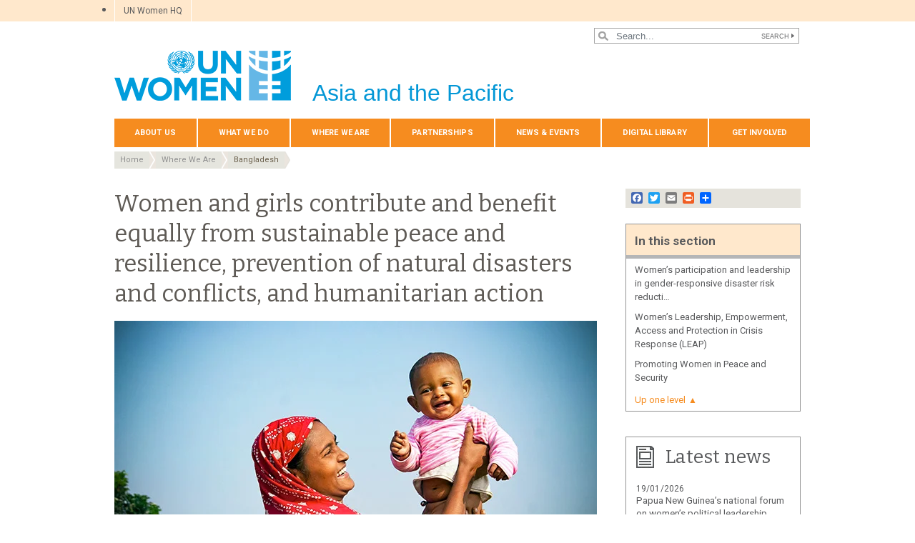

--- FILE ---
content_type: text/html; charset=UTF-8
request_url: https://asiapacific.unwomen.org/en/countries/bangladesh/contribute-and-benefit-equally
body_size: 38023
content:

<!DOCTYPE html>
<html lang="en" dir="ltr" prefix="content: http://purl.org/rss/1.0/modules/content/  dc: http://purl.org/dc/terms/  foaf: http://xmlns.com/foaf/0.1/  og: http://ogp.me/ns#  rdfs: http://www.w3.org/2000/01/rdf-schema#  schema: http://schema.org/  sioc: http://rdfs.org/sioc/ns#  sioct: http://rdfs.org/sioc/types#  skos: http://www.w3.org/2004/02/skos/core#  xsd: http://www.w3.org/2001/XMLSchema# " class="h-100">
  <head>
    <title>Women and girls contribute and benefit equally from sustainable peace and resilience, prevention of natural disasters and conflicts, and humanitarian action | UN Women – Asia-Pacific</title>
    <meta charset="utf-8" />
<script async src="https://www.googletagmanager.com/gtag/js?id=G-98090RDVR7"></script>
<script>window.dataLayer = window.dataLayer || [];function gtag(){dataLayer.push(arguments)};gtag("js", new Date());gtag("set", "developer_id.dMDhkMT", true);gtag("config", "G-98090RDVR7", {"groups":"default","page_placeholder":"PLACEHOLDER_page_location","allow_ad_personalization_signals":false});</script>
<meta name="description" content="Another challenge that Bangladesh faces in terms of maintaining peace and security is the mounting social unrest. To add to this, a confluence of factors including political environment has created a space for religious extremist groups to flourish. The country’s maiden female suicide bombing attack marked a new phase of the phenomenon, where women and girls are deliberately targeted for recruitment and increasingly playing a combat role." />
<meta name="abstract" content="The Issue Whether during natural disasters or a humanitarian crisis, pre-existing gender inequalities for women and girls’ result in them facing barriers in responding and adapting to, as well as recovering from the crisis. Bangladesh is one of the country’s most at risk from the negative impacts of climate change and one of the most disaster-prone countries in the world. Ranked as the fifth most at-risk country from disaster in the World Risk Report 2016, the country has been..." />
<meta name="keywords" content="Women and girls contribute and benefit equally from sustainable peace and resilience, prevention of natural disasters and conflicts, and humanitarian action" />
<link rel="canonical" href="https://asiapacific.unwomen.org/en/countries/bangladesh/contribute-and-benefit-equally" />
<meta name="robots" content="index, follow" />
<meta property="og:site_name" content="UN Women – Asia-Pacific" />
<meta property="og:type" content="article" />
<meta property="og:url" content="https://asiapacific.unwomen.org/en/countries/bangladesh/contribute-and-benefit-equally" />
<meta property="og:title" content="Women and girls contribute and benefit equally from sustainable peace and resilience, prevention of natural disasters and conflicts, and humanitarian action" />
<meta property="og:description" content="The Issue Whether during natural disasters or a humanitarian crisis, pre-existing gender inequalities for women and girls’ result in them facing barriers in responding and adapting to, as well as recovering from the crisis. Bangladesh is one of the country’s most at risk from the negative impacts of climate change and one of the most disaster-prone countries in the world. Ranked as the fifth most at-risk country from disaster in the World Risk Report 2016, the country has been..." />
<meta property="og:image" content="https://asiapacific.unwomen.org/sites/default/files/Field%20Office%20ESEAsia/Images/2018/09/8717020714_c3fb8a2064_o-675px.jpg" />
<meta property="og:image" content="https://asiapacific.unwomen.org/sites/default/files/UN%20Women%20Logos/UN-Women-logo-social-media-1024x512-en.png" />
<meta property="fb:app_id" content="488769704655473" />
<meta name="twitter:card" content="summary_large_image" />
<meta name="twitter:site" content="@UN_Women" />
<meta name="twitter:description" content="The Issue Whether during natural disasters or a humanitarian crisis, pre-existing gender inequalities for women and girls’ result in them facing barriers in responding and adapting to, as well as recovering from the crisis. Bangladesh is one of the country’s most at risk from the negative impacts of climate change and one of the most disaster-prone countries in the world. Ranked as the fifth most at-risk country from disaster in the World Risk Report 2016, the country has been..." />
<meta name="twitter:image" content="https://asiapacific.unwomen.org/sites/default/files/Field%20Office%20ESEAsia/Images/2018/09/8717020714_c3fb8a2064_o-675px.jpg" />
<meta name="Generator" content="Drupal 10 (https://www.drupal.org)" />
<meta name="MobileOptimized" content="width" />
<meta name="HandheldFriendly" content="true" />
<meta name="viewport" content="width=device-width, initial-scale=1.0" />
<link rel="icon" href="/themes/custom/unw_theme/favicon.ico" type="image/vnd.microsoft.icon" />
<link rel="alternate" hreflang="en" href="https://asiapacific.unwomen.org/en/countries/bangladesh/contribute-and-benefit-equally" />
<script>window.a2a_config=window.a2a_config||{};a2a_config.callbacks=[];a2a_config.overlays=[];a2a_config.templates={};</script>

    <link rel="stylesheet" media="all" href="/sites/default/files/css/css_6NyGz0oRTuTP_n5ixiGWp2aLoGBTu_I5jAzYTmrlGvA.css?delta=0&amp;language=en&amp;theme=unw_theme&amp;include=[base64]" />
<link rel="stylesheet" media="all" href="/sites/default/files/css/css_ZxsxdMmCrA4GGjpWAn-L6IAeWeTOHRoGhxGyJ2A1-Aw.css?delta=1&amp;language=en&amp;theme=unw_theme&amp;include=[base64]" />
<link rel="stylesheet" media="print" href="/sites/default/files/css/css_bUJFdSp8L3eHQK_Hu56M2GYVe2gcz3v_y7yijJjVqkA.css?delta=2&amp;language=en&amp;theme=unw_theme&amp;include=[base64]" />
<link rel="stylesheet" media="all" href="//fonts.googleapis.com/css2?family=Bitter:wght@200;300;400;600&amp;family=Roboto:wght@100;300;400;500;700&amp;display=swap" />
<link rel="stylesheet" media="all" href="/sites/default/files/css/css_neyGbl8ihjHebg_hDC8xW966lZLEN7IJ2afOJrI_KRc.css?delta=4&amp;language=en&amp;theme=unw_theme&amp;include=[base64]" />
<link rel="stylesheet" media="all" href="/sites/default/files/css/css_GKt_8fnzaq2nIgf3c0UvlWUfr_w0sUzlWV8Jwpo2uZU.css?delta=5&amp;language=en&amp;theme=unw_theme&amp;include=[base64]" />

    
  </head>
  <body class="asia-unwomen path-node page-node-type-article   d-flex flex-column h-100">
        
      <div class="dialog-off-canvas-main-canvas d-flex flex-column h-100" data-off-canvas-main-canvas>
    

  <div class="header-top">
      <div class="region region-header-top">
    <div id="block-topheadertohq" class="top-header-ro block--type-basic block block-block-content block-block-content63ec42be-a939-4b03-9aac-7cc14eaf756d">
  
    
      
            <div class="clearfix text-formatted field field--name-body field--type-text-with-summary field--label-hidden field__item"><ul>
	<li><a href="https://www.unwomen.org/">UN Women HQ</a></li>
</ul>
</div>
      
  </div>
<div class="language-switcher-language-url block block-language block-language-blocklanguage-interface" id="block-languageswitcher" role="navigation">
  
    
      
  </div>

  </div>

  </div>

<header>
    <div class="region region-header">
    <div class="views-exposed-form bef-exposed-form search-block-header block block-views block-views-exposed-filter-blocksearch-content-page-1" data-drupal-selector="views-exposed-form-search-content-page-1" id="block-exposedformsearch-contentpage-1-2">
  
    
      <form action="/en/search-results" method="get" id="views-exposed-form-search-content-page-1" accept-charset="UTF-8">
  
<div class="search-results-bar">
    <div class="search-form-bar">
        <div class="form--results">
            <div class="results-count">6941</div>
            <div class="results-text">results found</div>
        </div>
        <div class="form--inline">
          <div class="js-form-item form-item js-form-type-textfield form-type-textfield js-form-item-search-api-fulltext form-item-search-api-fulltext">
      
        
  <input placeholder="Search..." data-drupal-selector="edit-search-api-fulltext" type="text" id="edit-search-api-fulltext" name="search_api_fulltext" value="" size="30" maxlength="128" class="form-text form-control" />


        </div>
<div data-drupal-selector="edit-actions" class="form-actions js-form-wrapper form-wrapper" id="edit-actions">
  <input data-drupal-selector="edit-submit-search-content" type="submit" id="edit-submit-search-content" value="Search" class="button js-form-submit form-submit btn btn-primary" />

</div>

        </div>
    </div>
    
</div>
</form>

  </div>

  </div>


    <nav class="navbar navbar-expand-lg   ">
    <div class="container row mx-auto">
      <div class="col-12 p-0">
        <div class="region region-nav-branding">
    
<div id="block-headerlogoasiaandthepacific" class="block-header-logo block--type-image-and-text block block-block-content block-block-contentd9330002-8bb1-4134-9383-98d9eccee751 text-size-medium">
    <a href="https://asiapacific.unwomen.org/en" title="UN Women">
      
            <div class="field field--name-field-media-logo field--type-entity-reference field--label-hidden field__item">  <img loading="lazy" src="/sites/default/files/2023-12/UN-Women-logo-blue-en.png?t=1733926176" width="247" height="70" alt="UN Women" typeof="foaf:Image" />

</div>
      
            <div class="field field--name-field-block-country field--type-string field--label-hidden field__item">Asia and the Pacific</div>
      
    </a>
</div>
  </div>

      </div>

      <div class="col-md-auto p-0" id="navbar-main">
        <button class="navbar-toggler collapsed" type="button" data-toggle="collapse"
                data-target="#navbarSupportedContent" aria-controls="navbarSupportedContent"
                aria-expanded="false" aria-label="Toggle navigation">
          <span class="navbar-toggler-icon"></span>
        </button>
      </div>

      <div class="collapse navbar-collapse col-12 col-md-auto p-0 justify-content-end" id="navbarSupportedContent">
          <div class="region region-nav-main">
    <nav role="navigation" aria-labelledby="block-domainmenuforunwomenasiapacificmain-menu" id="block-domainmenuforunwomenasiapacificmain" class="block block-menu navigation menu--dm7598749-main">
            
  <h5 class="visually-hidden" id="block-domainmenuforunwomenasiapacificmain-menu">Domain menu for UN Women Asia Pacific (main)</h5>
  

        
      
          <ul class="nav navbar-nav">
    
                <li class="nav-item menu-item--expanded dropdown">
                          <a href="/en/about-us-1" class="nav-link dropdown-toggle nav-link--en-about-us-1" aria-expanded="false" aria-haspopup="true" data-drupal-link-system-path="node/24180">About Us</a>
                
          <ul class="dropdown-menu dropdown-menu-first">
    
                <li class="dropdown-item menu-item--expanded dropdown">
                          <a href="/en/about-us/about-un-women-1" class="dropdown-toggle nav-link--en-about-us-about-un-women-1" aria-expanded="false" aria-haspopup="true" data-drupal-link-system-path="node/41051">About UN Women</a>
                
          <ul class="dropdown-menu dropdown-menu-second">
    
                <li class="dropdown-item">
                          <a href="/en/about-us/about-un-women/un-women-song-1" class="nav-link--en-about-us-about-un-women-un-women-song-1" data-drupal-link-system-path="node/35464">‘One Woman’ – The UN Women song</a>
              </li>
        </ul>
  
              </li>
                <li class="dropdown-item menu-item--expanded dropdown">
                          <a href="/en/about-us/directorate_asia" class="dropdown-toggle nav-link--en-about-us-directorate-asia" aria-expanded="false" aria-haspopup="true" data-drupal-link-system-path="node/21269">Directorate</a>
                
          <ul class="dropdown-menu dropdown-menu-second">
    
                <li class="dropdown-item">
                          <a href="/en/about-us/directorate/Christine-Arab" class="nav-link--en-about-us-directorate-christine-arab" data-drupal-link-system-path="node/449067">Christine Arab</a>
              </li>
        </ul>
  
              </li>
                <li class="dropdown-item">
                          <a href="/en/about-us/guiding-documents" class="nav-link--en-about-us-guiding-documents" data-drupal-link-system-path="node/39032">Guiding documents</a>
              </li>
                <li class="dropdown-item menu-item--expanded dropdown">
                          <a href="/en/about-us/accountability-and-evaluation" class="dropdown-toggle nav-link--en-about-us-accountability-and-evaluation" aria-expanded="false" aria-haspopup="true" data-drupal-link-system-path="node/38963">Accountability</a>
                
          <ul class="dropdown-menu dropdown-menu-second">
    
                <li class="dropdown-item">
                          <a href="/en/about-us/accountability/investigations" class="nav-link--en-about-us-accountability-investigations" data-drupal-link-system-path="node/39031">Report wrongdoing</a>
              </li>
        </ul>
  
              </li>
                <li class="dropdown-item">
                          <a href="/en/about-us/procurement-3" class="nav-link--en-about-us-procurement-3" data-drupal-link-system-path="node/53296">Procurement</a>
              </li>
                <li class="dropdown-item menu-item--expanded dropdown">
                          <a href="/en/about-us/jobs" class="dropdown-toggle nav-link--en-about-us-jobs" aria-expanded="false" aria-haspopup="true" data-drupal-link-system-path="node/55484">Employment</a>
                
          <ul class="dropdown-menu dropdown-menu-second">
    
                <li class="dropdown-item">
                          <a href="/en/about-us/jobs/internship-programme" class="nav-link--en-about-us-jobs-internship-programme" data-drupal-link-system-path="node/21280">Internships</a>
              </li>
        </ul>
  
              </li>
                <li class="dropdown-item">
                          <a href="/en/about-us/contact-us-4" class="nav-link--en-about-us-contact-us-4" data-drupal-link-system-path="node/21274">Contact Us</a>
              </li>
        </ul>
  
              </li>
                <li class="nav-item menu-item--expanded dropdown">
                          <a href="/en/focus-areas" class="nav-link dropdown-toggle nav-link--en-focus-areas" aria-expanded="false" aria-haspopup="true" data-drupal-link-system-path="node/24181">What We Do</a>
                
          <ul class="dropdown-menu dropdown-menu-first">
    
                <li class="dropdown-item menu-item--expanded dropdown">
                          <a href="/en/focus-areas/end-violence-against-women" class="dropdown-toggle nav-link--en-focus-areas-end-violence-against-women" aria-expanded="false" aria-haspopup="true" data-drupal-link-system-path="node/21289">End Violence against Women</a>
                
          <ul class="dropdown-menu dropdown-menu-second">
    
                <li class="dropdown-item">
                          <a href="/en/focus-areas/end-violence-against-women/evaw-facts-and-figures" class="nav-link--en-focus-areas-end-violence-against-women-evaw-facts-and-figures" data-drupal-link-system-path="node/21300">Facts and Figures</a>
              </li>
                <li class="dropdown-item">
                          <a href="/en/focus-areas/end-violence-against-women/creating-and-implementing-laws" class="nav-link--en-focus-areas-end-violence-against-women-creating-and-implementing-laws" data-drupal-link-system-path="node/21298">Creating and Implementing Laws</a>
              </li>
                <li class="dropdown-item">
                          <a href="/en/focus-areas/end-violence-against-women/creating-safe-public-spaces" class="nav-link--en-focus-areas-end-violence-against-women-creating-safe-public-spaces" data-drupal-link-system-path="node/21299">Creating Safe Public Spaces</a>
              </li>
                <li class="dropdown-item">
                          <a href="/en/focus-areas/end-violence-against-women/preventing-violence" class="nav-link--en-focus-areas-end-violence-against-women-preventing-violence" data-drupal-link-system-path="node/21302">Preventing Violence against Women</a>
              </li>
                <li class="dropdown-item">
                          <a href="/en/focus-areas/end-violence-against-women/raising-awareness-and-changing-social-norms" class="nav-link--en-focus-areas-end-violence-against-women-raising-awareness-and-changing-social-norms" data-drupal-link-system-path="node/35467">Raising Awareness and changing social norms</a>
              </li>
                <li class="dropdown-item">
                          <a href="/en/focus-areas/end-violence-against-women/essential-services-for-women" class="nav-link--en-focus-areas-end-violence-against-women-essential-services-for-women" data-drupal-link-system-path="node/35466">Essential services for women</a>
              </li>
                <li class="dropdown-item">
                          <a href="/en/focus-areas/end-violence-against-women/unite-asia-pacific" class="nav-link--en-focus-areas-end-violence-against-women-unite-asia-pacific" data-drupal-link-system-path="node/24314">UNiTE Asia Pacific</a>
              </li>
                <li class="dropdown-item">
                          <a href="/en/focus-areas/end-violence-against-women/safe-and-fair" class="nav-link--en-focus-areas-end-violence-against-women-safe-and-fair" data-drupal-link-system-path="node/35465">Safe and Fair</a>
              </li>
                <li class="dropdown-item">
                          <a href="/en/focus-areas/end-violence-against-women/PROTECT" class="nav-link--en-focus-areas-end-violence-against-women-protect" data-drupal-link-system-path="node/421769">PROTECT</a>
              </li>
                <li class="dropdown-item">
                          <a href="/en/focus-areas/end-violence-against-women/our-resources" class="nav-link--en-focus-areas-end-violence-against-women-our-resources" data-drupal-link-system-path="node/21301">Our Resources</a>
              </li>
        </ul>
  
              </li>
                <li class="dropdown-item menu-item--expanded dropdown">
                          <a href="/en/focus-areas/humanitarian-action-and-disaster-risk-reduction" class="dropdown-toggle nav-link--en-focus-areas-humanitarian-action-and-disaster-risk-reduction" aria-expanded="false" aria-haspopup="true" data-drupal-link-system-path="node/21290">Climate, Disaster Risk Reduction, and Humanitarian Actions</a>
                
          <ul class="dropdown-menu dropdown-menu-second">
    
                <li class="dropdown-item menu-item--collapsed">
                          <a href="/en/focus-areas/humanitarian-action-and-disaster-risk-reduction/gender-and-climate-change" class="nav-link--en-focus-areas-humanitarian-action-and-disaster-risk-reduction-gender-and-climate-change" data-drupal-link-system-path="node/35469">Gender and Climate Change</a>
              </li>
                <li class="dropdown-item">
                          <a href="/en/focus-areas/humanitarian-action-and-disaster-risk-reduction/coordination-and-leadership" class="nav-link--en-focus-areas-humanitarian-action-and-disaster-risk-reduction-coordination-and-leadership" data-drupal-link-system-path="node/21340">Coordination and Leadership</a>
              </li>
                <li class="dropdown-item">
                          <a href="/en/focus-areas/humanitarian-action-and-disaster-risk-reduction/capacity-development" class="nav-link--en-focus-areas-humanitarian-action-and-disaster-risk-reduction-capacity-development" data-drupal-link-system-path="node/21341">Capacity Development</a>
              </li>
                <li class="dropdown-item">
                          <a href="/en/focus-areas/humanitarian-action-and-disaster-risk-reduction/mainstreaming-gender-into-data-analysis-and-advocacy" class="nav-link--en-focus-areas-humanitarian-action-and-disaster-risk-reduction-mainstreaming-gender-into-data-analysis-and-advocacy" data-drupal-link-system-path="node/21342">Mainstreaming Gender into Data, Analysis and Advocacy</a>
              </li>
                <li class="dropdown-item">
                          <a href="/en/focus-areas/humanitarian-action-and-disaster-risk-reduction/targeted-programming" class="nav-link--en-focus-areas-humanitarian-action-and-disaster-risk-reduction-targeted-programming" data-drupal-link-system-path="node/21343">Targeted Programming</a>
              </li>
        </ul>
  
              </li>
                <li class="dropdown-item menu-item--expanded dropdown">
                          <a href="/en/focus-areas/un-system-coordination" class="dropdown-toggle nav-link--en-focus-areas-un-system-coordination" aria-expanded="false" aria-haspopup="true" data-drupal-link-system-path="node/55085">UN System Coordination</a>
                
          <ul class="dropdown-menu dropdown-menu-second">
    
                <li class="dropdown-item">
                          <a href="/en/focus-areas/un-system-coordination/toolkit-for-unct-swap-gender-equality" class="nav-link--en-focus-areas-un-system-coordination-toolkit-for-unct-swap-gender-equality" data-drupal-link-system-path="node/35468">Toolkit for UNCT-SWAP Gender Equality Scorecard Assessment and Action Plan Implementation</a>
              </li>
        </ul>
  
              </li>
                <li class="dropdown-item">
                          <a href="/en/focus-areas/Advancement-of-human-rights-of-LGBTIQ-people" class="nav-link--en-focus-areas-advancement-of-human-rights-of-lgbtiq-people" data-drupal-link-system-path="node/266535">Advancement of human rights of LGBTIQ people</a>
              </li>
                <li class="dropdown-item menu-item--expanded dropdown">
                          <a href="/en/focus-areas/women-poverty-economics" class="dropdown-toggle nav-link--en-focus-areas-women-poverty-economics" aria-expanded="false" aria-haspopup="true" data-drupal-link-system-path="node/21293">Economic empowerment</a>
                
          <ul class="dropdown-menu dropdown-menu-second">
    
                <li class="dropdown-item">
                          <a href="/en/focus-areas/women-poverty-economics/economic-opportunity" class="nav-link--en-focus-areas-women-poverty-economics-economic-opportunity" data-drupal-link-system-path="node/21381">Economic Opportunity</a>
              </li>
                <li class="dropdown-item">
                          <a href="/en/focus-areas/women-poverty-economics/gender-responsive-budgeting" class="nav-link--en-focus-areas-women-poverty-economics-gender-responsive-budgeting" data-drupal-link-system-path="node/21382">Gender-Responsive Budgeting</a>
              </li>
                <li class="dropdown-item">
                          <a href="/en/focus-areas/women-poverty-economics/migrant-workers" class="nav-link--en-focus-areas-women-poverty-economics-migrant-workers" data-drupal-link-system-path="node/21383">Migrant Workers in the Asia and the Pacific Region</a>
              </li>
                <li class="dropdown-item">
                          <a href="/en/focus-areas/women-poverty-economics/women-s-land-property-rights" class="nav-link--en-focus-areas-women-poverty-economics-women-s-land-property-rights" data-drupal-link-system-path="node/21384">Women’s Land &amp; Property Rights</a>
              </li>
                <li class="dropdown-item">
                          <a href="/en/what-we-do/economic-empowerment/we-rise-together" class="nav-link--en-what-we-do-economic-empowerment-we-rise-together" data-drupal-link-system-path="node/177541">WE RISE Together - Gender Responsive Procurement</a>
              </li>
                <li class="dropdown-item menu-item--collapsed">
                          <a href="/en/focus-areas/women-poverty-economics/weempowerasia" class="nav-link--en-focus-areas-women-poverty-economics-weempowerasia" data-drupal-link-system-path="node/31423">WeEmpowerAsia</a>
              </li>
                <li class="dropdown-item">
                          <a href="/en/focus-areas/women-poverty-economics/un-women-in-action" class="nav-link--en-focus-areas-women-poverty-economics-un-women-in-action" data-drupal-link-system-path="node/21385">UN Women in Action</a>
              </li>
        </ul>
  
              </li>
                <li class="dropdown-item menu-item--expanded dropdown">
                          <a href="/en/focus-areas/cedaw-human-rights" class="dropdown-toggle nav-link--en-focus-areas-cedaw-human-rights" aria-expanded="false" aria-haspopup="true" data-drupal-link-system-path="node/21294">CEDAW &amp; Women&#039;s Human Rights</a>
                
          <ul class="dropdown-menu dropdown-menu-second">
    
                <li class="dropdown-item">
                          <a href="/en/what-we-do/cedaw-womens-human-rights/commission-on-the-status-of-women" class="nav-link--en-what-we-do-cedaw-womens-human-rights-commission-on-the-status-of-women" data-drupal-link-system-path="node/99504">Commission on the Status of Women</a>
              </li>
                <li class="dropdown-item">
                          <a href="/en/focus-areas/cedaw-human-rights/un-women-in-action" class="nav-link--en-focus-areas-cedaw-human-rights-un-women-in-action" data-drupal-link-system-path="node/21411">UN Women in Action</a>
              </li>
                <li class="dropdown-item">
                          <a href="/en/focus-areas/cedaw-human-rights/newsletter" class="nav-link--en-focus-areas-cedaw-human-rights-newsletter" data-drupal-link-system-path="node/21412">Newsletters</a>
              </li>
                <li class="dropdown-item">
                          <a href="/en/focus-areas/cedaw-human-rights/resource-documents" class="nav-link--en-focus-areas-cedaw-human-rights-resource-documents" data-drupal-link-system-path="node/31454">Resources and Publications</a>
              </li>
                <li class="dropdown-item">
                          <a href="/en/focus-areas/cedaw-human-rights/faq" class="nav-link--en-focus-areas-cedaw-human-rights-faq" data-drupal-link-system-path="node/21414">Frequently Asked Questions (FAQ)</a>
              </li>
                <li class="dropdown-item">
                          <a href="/en/focus-areas/cedaw-human-rights/cedawseap2" class="nav-link--en-focus-areas-cedaw-human-rights-cedawseap2" data-drupal-link-system-path="node/21415">CEDAW SEAP Phase II</a>
              </li>
        </ul>
  
              </li>
                <li class="dropdown-item menu-item--expanded dropdown">
                          <a href="/en/focus-areas/peace-and-security" class="dropdown-toggle nav-link--en-focus-areas-peace-and-security" aria-expanded="false" aria-haspopup="true" data-drupal-link-system-path="node/21295">Peace and Security</a>
                
          <ul class="dropdown-menu dropdown-menu-second">
    
                <li class="dropdown-item">
                          <a href="/en/focus-areas/peace-and-security/governance-peace-and-security" class="nav-link--en-focus-areas-peace-and-security-governance-peace-and-security" data-drupal-link-system-path="node/216875">Governance Peace and Security</a>
              </li>
                <li class="dropdown-item menu-item--collapsed">
                          <a href="/en/what-we-do/peace-and-security/cybersecurity" class="nav-link--en-what-we-do-peace-and-security-cybersecurity" data-drupal-link-system-path="node/94394">Women Peace and Cybersecurity</a>
              </li>
                <li class="dropdown-item">
                          <a href="/en/focus-areas/peace-and-security/preventing-violent-extremism" class="nav-link--en-focus-areas-peace-and-security-preventing-violent-extremism" data-drupal-link-system-path="node/21439">Preventing Violent Extremism</a>
              </li>
                <li class="dropdown-item">
                          <a href="/en/focus-areas/peace-and-security/climate-security-and-gender" class="nav-link--en-focus-areas-peace-and-security-climate-security-and-gender" data-drupal-link-system-path="node/356907">Climate Security and Gender</a>
              </li>
                <li class="dropdown-item">
                          <a href="/en/focus-areas/peace-and-security/promoting-women-in-law-enforcement" class="nav-link--en-focus-areas-peace-and-security-promoting-women-in-law-enforcement" data-drupal-link-system-path="node/35470">Women in Policing</a>
              </li>
                <li class="dropdown-item">
                          <a href="/en/focus-areas/peace-and-security/conflict-resolution-and-peacebuilding" class="nav-link--en-focus-areas-peace-and-security-conflict-resolution-and-peacebuilding" data-drupal-link-system-path="node/21441">Conflict Resolution and Peacebuilding</a>
              </li>
                <li class="dropdown-item">
                          <a href="/en/focus-areas/peace-and-security/protection-and-peacekeeping" class="nav-link--en-focus-areas-peace-and-security-protection-and-peacekeeping" data-drupal-link-system-path="node/21442">Protection and Peacekeeping</a>
              </li>
                <li class="dropdown-item">
                          <a href="/en/focus-areas/peace-and-security/national-action-plans" class="nav-link--en-focus-areas-peace-and-security-national-action-plans" data-drupal-link-system-path="node/21443">National Action Plans</a>
              </li>
                <li class="dropdown-item">
                          <a href="/en/focus-areas/peace-and-security/rule-of-law-and-justice" class="nav-link--en-focus-areas-peace-and-security-rule-of-law-and-justice" data-drupal-link-system-path="node/21444">Rule of Law and Justice</a>
              </li>
                <li class="dropdown-item">
                          <a href="/en/focus-areas/peace-and-security/preventing-human-trafficking" class="nav-link--en-focus-areas-peace-and-security-preventing-human-trafficking" data-drupal-link-system-path="node/21445">Trafficking in Persons</a>
              </li>
                <li class="dropdown-item">
                          <a href="/en/focus-areas/peace-and-security/women-peace-and-security-and-covid-19-in-asia-pacific" class="nav-link--en-focus-areas-peace-and-security-women-peace-and-security-and-covid-19-in-asia-pacific" data-drupal-link-system-path="node/21446">Women, Peace and Security, and COVID-19</a>
              </li>
        </ul>
  
              </li>
                <li class="dropdown-item menu-item--expanded dropdown">
                          <a href="/en/focus-areas/governance" class="dropdown-toggle nav-link--en-focus-areas-governance" aria-expanded="false" aria-haspopup="true" data-drupal-link-system-path="node/21296">Governance</a>
                
          <ul class="dropdown-menu dropdown-menu-second">
    
                <li class="dropdown-item">
                          <a href="/en/focus-areas/governance/political-participation-of-women" class="nav-link--en-focus-areas-governance-political-participation-of-women" data-drupal-link-system-path="node/21447">Political Participation of Women</a>
              </li>
                <li class="dropdown-item">
                          <a href="/en/focus-areas/governance/womens-access-to-justice" class="nav-link--en-focus-areas-governance-womens-access-to-justice" data-drupal-link-system-path="node/21448">Women’s Access to Justice</a>
              </li>
        </ul>
  
              </li>
                <li class="dropdown-item menu-item--expanded dropdown">
                          <a href="/en/focus-areas/hiv-and-aids" class="dropdown-toggle nav-link--en-focus-areas-hiv-and-aids" aria-expanded="false" aria-haspopup="true" data-drupal-link-system-path="node/21297">HIV &amp; AIDS</a>
                
          <ul class="dropdown-menu dropdown-menu-second">
    
                <li class="dropdown-item">
                          <a href="/en/focus-areas/hiv-and-aids/un-women-in-action" class="nav-link--en-focus-areas-hiv-and-aids-un-women-in-action" data-drupal-link-system-path="node/21451">UN Women in Action</a>
              </li>
        </ul>
  
              </li>
                <li class="dropdown-item">
                          <a href="/en/what-we-do/programme-implementation-asia-pacific" title="Programme implementation" class="nav-link--en-what-we-do-programme-implementation-asia-pacific" data-drupal-link-system-path="node/169318">Programme implementation</a>
              </li>
        </ul>
  
              </li>
                <li class="nav-item menu-item--expanded active dropdown">
                          <a href="/en/countries-0" class="nav-link active dropdown-toggle nav-link--en-countries-0" aria-expanded="false" aria-haspopup="true" data-drupal-link-system-path="node/24334">Where We Are</a>
                
          <ul class="dropdown-menu dropdown-menu-first">
    
                <li class="dropdown-item">
                          <a href="/en/countries/afghanistan" class="nav-link--en-countries-afghanistan" data-drupal-link-system-path="node/24316">Afghanistan</a>
              </li>
                <li class="dropdown-item menu-item--expanded dropdown">
                          <a href="/en/countries/bhutan" class="dropdown-toggle nav-link--en-countries-bhutan" aria-expanded="false" aria-haspopup="true" data-drupal-link-system-path="node/21463">Bhutan</a>
                
          <ul class="dropdown-menu dropdown-menu-second">
    
                <li class="dropdown-item">
                          <a href="/en/countries/bhutan/programmes" class="nav-link--en-countries-bhutan-programmes" data-drupal-link-system-path="node/21490">Programmes</a>
              </li>
        </ul>
  
              </li>
                <li class="dropdown-item menu-item--expanded active dropdown">
                          <a href="/en/countries/bangladesh" class="active dropdown-toggle nav-link--en-countries-bangladesh" aria-expanded="false" aria-haspopup="true" data-drupal-link-system-path="node/24317">Bangladesh</a>
                
          <ul class="dropdown-menu dropdown-menu-second">
    
                <li class="dropdown-item">
                          <a href="/en/countries/bangladesh/income-security" class="nav-link--en-countries-bangladesh-income-security" data-drupal-link-system-path="node/21494">Income security, decent work and economic autonomy for women</a>
              </li>
                <li class="dropdown-item">
                          <a href="/en/countries/bangladesh/women-live-a-life-free-of-violence" class="nav-link--en-countries-bangladesh-women-live-a-life-free-of-violence" data-drupal-link-system-path="node/21495">Women live a life free of violence</a>
              </li>
                <li class="dropdown-item">
                          <a href="/en/countries/bangladesh/national-planning" class="nav-link--en-countries-bangladesh-national-planning" data-drupal-link-system-path="node/21496">Governance, national planning and budgeting for gender equality</a>
              </li>
                <li class="dropdown-item menu-item--expanded active dropdown">
                          <a href="/en/countries/bangladesh/contribute-and-benefit-equally" class="active dropdown-toggle nav-link--en-countries-bangladesh-contribute-and-benefit-equally is-active" aria-expanded="false" aria-haspopup="true" data-drupal-link-system-path="node/21497" aria-current="page">Contribute and benefit equally</a>
                
          <ul class="dropdown-menu dropdown-menu-second">
    
                <li class="dropdown-item">
                          <a href="/en/countries/bangladesh/contribute-and-benefit-equally/leap" class="nav-link--en-countries-bangladesh-contribute-and-benefit-equally-leap" data-drupal-link-system-path="node/31161">LEAP</a>
              </li>
        </ul>
  
              </li>
        </ul>
  
              </li>
                <li class="dropdown-item menu-item--expanded dropdown">
                          <a href="/en/countries/cambodia" class="dropdown-toggle nav-link--en-countries-cambodia" aria-expanded="false" aria-haspopup="true" data-drupal-link-system-path="node/21464">Cambodia</a>
                
          <ul class="dropdown-menu dropdown-menu-second">
    
                <li class="dropdown-item">
                          <a href="/en/countries/cambodia/about-un-women-in-cambodia" class="nav-link--en-countries-cambodia-about-un-women-in-cambodia" data-drupal-link-system-path="node/21510">About UN Women in Cambodia</a>
              </li>
        </ul>
  
              </li>
                <li class="dropdown-item">
                          <a href="/en/countries/china" class="nav-link--en-countries-china" data-drupal-link-system-path="node/24318">China</a>
              </li>
                <li class="dropdown-item">
                          <a href="/en/countries/cook-islands" class="nav-link--en-countries-cook-islands" data-drupal-link-system-path="node/21465">Cook Islands</a>
              </li>
                <li class="dropdown-item">
                          <a href="/en/countries/federated-states-of-micronesia" class="nav-link--en-countries-federated-states-of-micronesia" data-drupal-link-system-path="node/21466">Federated States of Micronesia</a>
              </li>
                <li class="dropdown-item menu-item--expanded dropdown">
                          <a href="/en/countries/fiji" class="dropdown-toggle nav-link--en-countries-fiji" aria-expanded="false" aria-haspopup="true" data-drupal-link-system-path="node/24319">Fiji Multi-Country Office</a>
                
          <ul class="dropdown-menu dropdown-menu-second">
    
                <li class="dropdown-item">
                          <a href="/en/countries/fiji/peace-security-humanitarian-and-resilience" class="nav-link--en-countries-fiji-peace-security-humanitarian-and-resilience" data-drupal-link-system-path="node/21535">Peace, Security, Humanitarian and Resilience</a>
              </li>
                <li class="dropdown-item">
                          <a href="/en/countries/fiji/womens-political-empowerment-and-leadership" class="nav-link--en-countries-fiji-womens-political-empowerment-and-leadership" data-drupal-link-system-path="node/21536">Womens Political Empowerment and Leadership</a>
              </li>
                <li class="dropdown-item">
                          <a href="/en/countries/fiji/ending-violence-against-women" class="nav-link--en-countries-fiji-ending-violence-against-women" data-drupal-link-system-path="node/21537">Ending Violence Against Women and Girls</a>
              </li>
                <li class="dropdown-item">
                          <a href="/en/countries/fiji/womens-economic-empowerment" class="nav-link--en-countries-fiji-womens-economic-empowerment" data-drupal-link-system-path="node/21538">Women’s Economic Empowerment Programme</a>
              </li>
                <li class="dropdown-item">
                          <a href="/en/countries/fiji/newsletter" class="nav-link--en-countries-fiji-newsletter" data-drupal-link-system-path="node/21540">Newsletters</a>
              </li>
                <li class="dropdown-item">
                          <a href="/en/countries/fiji/knowledge-products_asia" title="Knowledge Products" class="nav-link--en-countries-fiji-knowledge-products-asia" data-drupal-link-system-path="node/21541">Knowledge Products</a>
              </li>
                <li class="dropdown-item">
                          <a href="/en/countries/fiji/faq" class="nav-link--en-countries-fiji-faq" data-drupal-link-system-path="node/21542">FAQ</a>
              </li>
        </ul>
  
              </li>
                <li class="dropdown-item menu-item--expanded dropdown">
                          <a href="/en/countries/india" class="dropdown-toggle nav-link--en-countries-india" aria-expanded="false" aria-haspopup="true" data-drupal-link-system-path="node/24320">India</a>
                
          <ul class="dropdown-menu dropdown-menu-second">
    
                <li class="dropdown-item">
                          <a href="/en/countries/india/cedaw" class="nav-link--en-countries-india-cedaw" data-drupal-link-system-path="node/21562">CEDAW</a>
              </li>
                <li class="dropdown-item">
                          <a href="/en/countries/india/migration" class="nav-link--en-countries-india-migration" data-drupal-link-system-path="node/21563">Migration</a>
              </li>
                <li class="dropdown-item menu-item--collapsed">
                          <a href="/en/countries/india/violence-against-women" class="nav-link--en-countries-india-violence-against-women" data-drupal-link-system-path="node/21564">Violence Against Women</a>
              </li>
                <li class="dropdown-item">
                          <a href="/en/countries/india/peace-and-security" class="nav-link--en-countries-india-peace-and-security" data-drupal-link-system-path="node/21565">Peace and Security</a>
              </li>
                <li class="dropdown-item">
                          <a href="/en/countries/india/leadership-and-participation" class="nav-link--en-countries-india-leadership-and-participation" data-drupal-link-system-path="node/21566">Leadership and Participation</a>
              </li>
                <li class="dropdown-item">
                          <a href="/en/countries/india/national-planning-and-budgeting" class="nav-link--en-countries-india-national-planning-and-budgeting" data-drupal-link-system-path="node/21567">National Planning and Budgeting</a>
              </li>
                <li class="dropdown-item">
                          <a href="/en/countries/india/human-rights" class="nav-link--en-countries-india-human-rights" data-drupal-link-system-path="node/21568">Human Rights</a>
              </li>
                <li class="dropdown-item">
                          <a href="/en/countries/india/economic-empowerment" class="nav-link--en-countries-india-economic-empowerment" data-drupal-link-system-path="node/21569">Economic Empowerment</a>
              </li>
                <li class="dropdown-item">
                          <a href="/en/countries/india/un-coordination" class="nav-link--en-countries-india-un-coordination" data-drupal-link-system-path="node/21570">UN Coordination</a>
              </li>
                <li class="dropdown-item">
                          <a href="/en/countries/india/programmes" class="nav-link--en-countries-india-programmes" data-drupal-link-system-path="node/21571">Programmes</a>
              </li>
                <li class="dropdown-item">
                          <a href="/en/countries/india/result-at-a-glance" class="nav-link--en-countries-india-result-at-a-glance" data-drupal-link-system-path="node/21572">Result at a Glance</a>
              </li>
                <li class="dropdown-item">
                          <a href="/en/countries/india/data-on-women" class="nav-link--en-countries-india-data-on-women" data-drupal-link-system-path="node/21573">Data on Women</a>
              </li>
                <li class="dropdown-item">
                          <a href="/en/countries/india/newsletters" class="nav-link--en-countries-india-newsletters" data-drupal-link-system-path="node/21574">Newsletters</a>
              </li>
                <li class="dropdown-item">
                          <a href="/en/countries/india/brochures" class="nav-link--en-countries-india-brochures" data-drupal-link-system-path="node/21575">Brochures</a>
              </li>
                <li class="dropdown-item">
                          <a href="/en/countries/india/posters" class="nav-link--en-countries-india-posters" data-drupal-link-system-path="node/21576">Posters</a>
              </li>
                <li class="dropdown-item">
                          <a href="/en/countries/india/faq" class="nav-link--en-countries-india-faq" data-drupal-link-system-path="node/21578">FAQ</a>
              </li>
                <li class="dropdown-item">
                          <a href="/en/countries/india/partnerships" class="nav-link--en-countries-india-partnerships" data-drupal-link-system-path="node/21577">Partnerships</a>
              </li>
        </ul>
  
              </li>
                <li class="dropdown-item menu-item--expanded dropdown">
                          <a href="/en/countries/indonesia" class="dropdown-toggle nav-link--en-countries-indonesia" aria-expanded="false" aria-haspopup="true" data-drupal-link-system-path="node/24321">Indonesia</a>
                
          <ul class="dropdown-menu dropdown-menu-second">
    
                <li class="dropdown-item">
                          <a href="/en/countries/indonesia/peace-village" class="nav-link--en-countries-indonesia-peace-village" data-drupal-link-system-path="node/163203">Peace Village</a>
              </li>
                <li class="dropdown-item">
                          <a href="/en/countries/indonesia/promoting-women-human-rights" class="nav-link--en-countries-indonesia-promoting-women-human-rights" data-drupal-link-system-path="node/21604">Promoting Women&#039;s Human Rights</a>
              </li>
                <li class="dropdown-item">
                          <a href="/en/countries/indonesia/about" class="nav-link--en-countries-indonesia-about" data-drupal-link-system-path="node/21607">About Indonesia</a>
              </li>
        </ul>
  
              </li>
                <li class="dropdown-item">
                          <a href="/en/countries/kiribati" class="nav-link--en-countries-kiribati" data-drupal-link-system-path="node/21467">Kiribati</a>
              </li>
                <li class="dropdown-item">
                          <a href="/en/countries/laos" class="nav-link--en-countries-laos" data-drupal-link-system-path="node/21468">Lao PDR</a>
              </li>
                <li class="dropdown-item">
                          <a href="/en/countries/maldives" class="nav-link--en-countries-maldives" data-drupal-link-system-path="node/21469">Maldives</a>
              </li>
                <li class="dropdown-item menu-item--expanded">
                          <a href="/en/countries/myanmar" class="nav-link--en-countries-myanmar" data-drupal-link-system-path="node/21470">Myanmar</a>
              </li>
                <li class="dropdown-item">
                          <a href="/en/countries/nauru" class="nav-link--en-countries-nauru" data-drupal-link-system-path="node/21471">Nauru</a>
              </li>
                <li class="dropdown-item menu-item--expanded dropdown">
                          <a href="/en/countries/nepal" class="dropdown-toggle nav-link--en-countries-nepal" aria-expanded="false" aria-haspopup="true" data-drupal-link-system-path="node/24322">Nepal</a>
                
          <ul class="dropdown-menu dropdown-menu-second">
    
                <li class="dropdown-item">
                          <a href="/en/countries/nepal/about-un-women-nepal" class="nav-link--en-countries-nepal-about-un-women-nepal" data-drupal-link-system-path="node/21613">About UN Women Nepal</a>
              </li>
                <li class="dropdown-item">
                          <a href="/en/countries/nepal/programme" class="nav-link--en-countries-nepal-programme" data-drupal-link-system-path="node/21614">Programme</a>
              </li>
                <li class="dropdown-item">
                          <a href="/en/countries/nepal/partners" class="nav-link--en-countries-nepal-partners" data-drupal-link-system-path="node/21616">Partnerships</a>
              </li>
        </ul>
  
              </li>
                <li class="dropdown-item">
                          <a href="/en/countries/niue" class="nav-link--en-countries-niue" data-drupal-link-system-path="node/21472">Niue</a>
              </li>
                <li class="dropdown-item menu-item--expanded dropdown">
                          <a href="/en/countries/pakistan" class="dropdown-toggle nav-link--en-countries-pakistan" aria-expanded="false" aria-haspopup="true" data-drupal-link-system-path="node/24323">Pakistan</a>
                
          <ul class="dropdown-menu dropdown-menu-second">
    
                <li class="dropdown-item">
                          <a href="/en/countries/pakistan/economic-empowerment-and-sustainable-livelihood" class="nav-link--en-countries-pakistan-economic-empowerment-and-sustainable-livelihood" data-drupal-link-system-path="node/176361">Economic Empowerment and Sustainable Livelihood</a>
              </li>
                <li class="dropdown-item">
                          <a href="/en/countries/pakistan/ending-violence-against-women-evaw" class="nav-link--en-countries-pakistan-ending-violence-against-women-evaw" data-drupal-link-system-path="node/176360">Ending Violence Against Women (EVAW)</a>
              </li>
                <li class="dropdown-item">
                          <a href="/en/countries/pakistan/partnership-and-coordination" class="nav-link--en-countries-pakistan-partnership-and-coordination" data-drupal-link-system-path="node/176363">Partnership and Coordination</a>
              </li>
                <li class="dropdown-item">
                          <a href="/en/countries/pakistan/flood-appeal" class="nav-link--en-countries-pakistan-flood-appeal" data-drupal-link-system-path="node/190535">UN Women Pakistan Flood Appeal</a>
              </li>
                <li class="dropdown-item">
                          <a href="/en/countries/pakistan/women-peace-and-security-and-humanitarian-action-in-pakistan" class="nav-link--en-countries-pakistan-women-peace-and-security-and-humanitarian-action-in-pakistan" data-drupal-link-system-path="node/176362">Women Peace and Security and Humanitarian Action</a>
              </li>
                <li class="dropdown-item">
                          <a href="/en/countries/pakistan/governance-and-national-planning" class="nav-link--en-countries-pakistan-governance-and-national-planning" data-drupal-link-system-path="node/21617">Governance and National Planning</a>
              </li>
                <li class="dropdown-item">
                          <a href="/en/countries/pakistan/wee" class="nav-link--en-countries-pakistan-wee" data-drupal-link-system-path="node/21618">Women&#039;s Economic Empowerment</a>
              </li>
                <li class="dropdown-item">
                          <a href="/en/countries/pakistan/evaw-pakistan" class="nav-link--en-countries-pakistan-evaw-pakistan" data-drupal-link-system-path="node/21619">Ending Violence against Women and Girls</a>
              </li>
                <li class="dropdown-item">
                          <a href="/en/countries/pakistan/intergovernmental-processes" class="nav-link--en-countries-pakistan-intergovernmental-processes" data-drupal-link-system-path="node/21620">Intergovernmental Processes</a>
              </li>
                <li class="dropdown-item">
                          <a href="/en/countries/pakistan/un-coordination-on-gender-equality" class="nav-link--en-countries-pakistan-un-coordination-on-gender-equality" data-drupal-link-system-path="node/21621">UN Coordination on Gender Equality</a>
              </li>
                <li class="dropdown-item">
                          <a href="/en/countries/pakistan/results-at-a-glance" class="nav-link--en-countries-pakistan-results-at-a-glance" data-drupal-link-system-path="node/21622">Results at a Glance</a>
              </li>
        </ul>
  
              </li>
                <li class="dropdown-item">
                          <a href="/en/countries/palau" class="nav-link--en-countries-palau" data-drupal-link-system-path="node/21473">Palau</a>
              </li>
                <li class="dropdown-item menu-item--expanded dropdown">
                          <a href="/en/countries/philippines" class="dropdown-toggle nav-link--en-countries-philippines" aria-expanded="false" aria-haspopup="true" data-drupal-link-system-path="node/53491">Philippines</a>
                
          <ul class="dropdown-menu dropdown-menu-second">
    
                <li class="dropdown-item">
                          <a href="/en/countries/philippines/about-un-women-philippines" class="nav-link--en-countries-philippines-about-un-women-philippines" data-drupal-link-system-path="node/31259">About UN Women Philippines</a>
              </li>
                <li class="dropdown-item">
                          <a href="/en/countries/philippines/cedaw" class="nav-link--en-countries-philippines-cedaw" data-drupal-link-system-path="node/31260">CEDAW</a>
              </li>
                <li class="dropdown-item">
                          <a href="/en/countries/philippines/migration-philippines" class="nav-link--en-countries-philippines-migration-philippines" data-drupal-link-system-path="node/31261">Migration Philippines</a>
              </li>
                <li class="dropdown-item">
                          <a href="/en/countries/philippines/safe-cities-hackathon" class="nav-link--en-countries-philippines-safe-cities-hackathon" data-drupal-link-system-path="node/31262">Safe Cities Hackathon</a>
              </li>
                <li class="dropdown-item">
                          <a href="/en/countries/philippines/safe-cities-metro-manila" class="nav-link--en-countries-philippines-safe-cities-metro-manila" data-drupal-link-system-path="node/31263">Safe Cities Quezon City</a>
              </li>
                <li class="dropdown-item">
                          <a href="/en/countries/philippines/women-peace-and-security" class="nav-link--en-countries-philippines-women-peace-and-security" data-drupal-link-system-path="node/31264">Peace and Security</a>
              </li>
                <li class="dropdown-item">
                          <a href="/en/countries/philippines/news-and-events" class="nav-link--en-countries-philippines-news-and-events" data-drupal-link-system-path="node/31265">News and Events</a>
              </li>
                <li class="dropdown-item">
                          <a href="/en/countries/philippines/publications" class="nav-link--en-countries-philippines-publications" data-drupal-link-system-path="node/31266">Publications</a>
              </li>
                <li class="dropdown-item">
                          <a href="/en/countries/philippines/videos" class="nav-link--en-countries-philippines-videos" data-drupal-link-system-path="node/31267">Videos</a>
              </li>
                <li class="dropdown-item">
                          <a href="/en/countries/philippines/partnerships" class="nav-link--en-countries-philippines-partnerships" data-drupal-link-system-path="node/31268">Partnerships</a>
              </li>
        </ul>
  
              </li>
                <li class="dropdown-item menu-item--expanded dropdown">
                          <a href="/en/countries/png" class="dropdown-toggle nav-link--en-countries-png" aria-expanded="false" aria-haspopup="true" data-drupal-link-system-path="node/24325">Papua New Guinea</a>
                
          <ul class="dropdown-menu dropdown-menu-second">
    
                <li class="dropdown-item">
                          <a href="/en/countries/png/about-un-women-png" class="nav-link--en-countries-png-about-un-women-png" data-drupal-link-system-path="node/21672">About UN Women Papua New Guinea</a>
              </li>
                <li class="dropdown-item">
                          <a href="/en/countries/png/sanap-wantaim" class="nav-link--en-countries-png-sanap-wantaim" data-drupal-link-system-path="node/21673">SANAP WANTAIM</a>
              </li>
                <li class="dropdown-item">
                          <a href="/en/countries/png/market-project" class="nav-link--en-countries-png-market-project" data-drupal-link-system-path="node/21674">Market Project</a>
              </li>
        </ul>
  
              </li>
                <li class="dropdown-item menu-item--collapsed">
                          <a href="/en/countries/rok" title="Republic of Korea" class="nav-link--en-countries-rok" data-drupal-link-system-path="node/170137">Republic of Korea</a>
              </li>
                <li class="dropdown-item">
                          <a href="/en/countries/republic-of-the-marshall-islands" class="nav-link--en-countries-republic-of-the-marshall-islands" data-drupal-link-system-path="node/21474">Republic of the Marshall Islands</a>
              </li>
                <li class="dropdown-item">
                          <a href="/en/countries/samoa" class="nav-link--en-countries-samoa" data-drupal-link-system-path="node/21475">Samoa</a>
              </li>
                <li class="dropdown-item">
                          <a href="/en/countries/solomon-islands" class="nav-link--en-countries-solomon-islands" data-drupal-link-system-path="node/21476">Solomon Islands</a>
              </li>
                <li class="dropdown-item menu-item--expanded dropdown">
                          <a href="/en/countries/sri-lanka" class="dropdown-toggle nav-link--en-countries-sri-lanka" aria-expanded="false" aria-haspopup="true" data-drupal-link-system-path="node/21477">Sri Lanka</a>
                
          <ul class="dropdown-menu dropdown-menu-second">
    
                <li class="dropdown-item">
                          <a href="/en/countries/sri-lanka/wps" title="Women Peace and Security in Sri Lanka" class="nav-link--en-countries-sri-lanka-wps" data-drupal-link-system-path="node/219744">Women Peace and Security</a>
              </li>
                <li class="dropdown-item">
                          <a href="/en/countries/sri-lanka/wee" title="Women’s Economic Empowerment in Sri Lanka" class="nav-link--en-countries-sri-lanka-wee" data-drupal-link-system-path="node/219745">Women’s Economic Empowerment</a>
              </li>
                <li class="dropdown-item">
                          <a href="/en/countries/sri-lanka/governance" title="Women’s leadership in governance and decision-making" class="nav-link--en-countries-sri-lanka-governance" data-drupal-link-system-path="node/219830">Women’s leadership in governance and decision-making</a>
              </li>
                <li class="dropdown-item">
                          <a href="/en/countries/sri-lanka/evaw" title="Preventing violence against women and girls" class="nav-link--en-countries-sri-lanka-evaw" data-drupal-link-system-path="node/219833">Preventing violence against women and girls</a>
              </li>
        </ul>
  
              </li>
                <li class="dropdown-item menu-item--expanded dropdown">
                          <a href="/en/countries/thailand" class="dropdown-toggle nav-link--en-countries-thailand" aria-expanded="false" aria-haspopup="true" data-drupal-link-system-path="node/21478">Thailand</a>
                
          <ul class="dropdown-menu dropdown-menu-second">
    
                <li class="dropdown-item">
                          <a href="/en/countries/thailand/women-peace-and-security" class="nav-link--en-countries-thailand-women-peace-and-security" data-drupal-link-system-path="node/21681">Women, Peace and Security</a>
              </li>
                <li class="dropdown-item">
                          <a href="/en/countries/thailand/promoting-womens-leadership-and-participation-in-decision-making" class="nav-link--en-countries-thailand-promoting-womens-leadership-and-participation-in-decision-making" data-drupal-link-system-path="node/21682">Women’s Leadership and Participation in Decision Making</a>
              </li>
                <li class="dropdown-item">
                          <a href="/en/countries/thailand/promoting-womens-economic-empowerment" class="nav-link--en-countries-thailand-promoting-womens-economic-empowerment" data-drupal-link-system-path="node/21683">Women’s Economic Empowerment</a>
              </li>
                <li class="dropdown-item">
                          <a href="/en/countries/thailand/ending-violence-against-women" class="nav-link--en-countries-thailand-ending-violence-against-women" data-drupal-link-system-path="node/21684">Ending Violence Against Women and Girls (EVAWG)</a>
              </li>
                <li class="dropdown-item">
                          <a href="/en/countries/thailand/realizing-womens-human-rights-and-access-to-justice" class="nav-link--en-countries-thailand-realizing-womens-human-rights-and-access-to-justice" data-drupal-link-system-path="node/21685">Women’s Access to Justice</a>
              </li>
                <li class="dropdown-item">
                          <a href="/en/countries/thailand/disaster-preparedness-and-response-that-mainstream-gender" class="nav-link--en-countries-thailand-disaster-preparedness-and-response-that-mainstream-gender" data-drupal-link-system-path="node/21686">Gender Responsive Disaster Preparedness and Response</a>
              </li>
                <li class="dropdown-item">
                          <a href="/en/countries/thailand/united-nations-joint-programme-unjp" class="nav-link--en-countries-thailand-united-nations-joint-programme-unjp" data-drupal-link-system-path="node/21688">United Nations Joint Programme (UNJP)</a>
              </li>
        </ul>
  
              </li>
                <li class="dropdown-item menu-item--expanded dropdown">
                          <a href="/en/countries/timor-leste" class="dropdown-toggle nav-link--en-countries-timor-leste" aria-expanded="false" aria-haspopup="true" data-drupal-link-system-path="node/24326">Timor-Leste</a>
                
          <ul class="dropdown-menu dropdown-menu-second">
    
                <li class="dropdown-item">
                          <a href="/en/countries/timor-leste/gender-responsive-planning-and-budgeting" class="nav-link--en-countries-timor-leste-gender-responsive-planning-and-budgeting" data-drupal-link-system-path="node/21690">Gender Responsive Planning and Budgeting</a>
              </li>
                <li class="dropdown-item">
                          <a href="/en/countries/timor-leste/women-in-politics" class="nav-link--en-countries-timor-leste-women-in-politics" data-drupal-link-system-path="node/21691">Women in Politics</a>
              </li>
                <li class="dropdown-item">
                          <a href="/en/countries/timor-leste/cedaw" class="nav-link--en-countries-timor-leste-cedaw" data-drupal-link-system-path="node/21692">CEDAW Implementation in Timor-Leste</a>
              </li>
                <li class="dropdown-item">
                          <a href="/en/countries/timor-leste/wps" class="nav-link--en-countries-timor-leste-wps" data-drupal-link-system-path="node/21693">Women, Peace and Security</a>
              </li>
        </ul>
  
              </li>
                <li class="dropdown-item">
                          <a href="/en/countries/tokelau" class="nav-link--en-countries-tokelau" data-drupal-link-system-path="node/21479">Tokelau</a>
              </li>
                <li class="dropdown-item">
                          <a href="/en/countries/tonga" class="nav-link--en-countries-tonga" data-drupal-link-system-path="node/21480">Tonga</a>
              </li>
                <li class="dropdown-item">
                          <a href="/en/countries/tuvalu" class="nav-link--en-countries-tuvalu" data-drupal-link-system-path="node/21481">Tuvalu</a>
              </li>
                <li class="dropdown-item">
                          <a href="/en/countries/vanuatu" class="nav-link--en-countries-vanuatu" data-drupal-link-system-path="node/21482">Vanuatu</a>
              </li>
                <li class="dropdown-item menu-item--expanded dropdown">
                          <a href="/en/countries/vietnam" class="dropdown-toggle nav-link--en-countries-vietnam" aria-expanded="false" aria-haspopup="true" data-drupal-link-system-path="node/24327">Viet Nam</a>
                
          <ul class="dropdown-menu dropdown-menu-second">
    
                <li class="dropdown-item">
                          <a href="/en/countries/vietnam/one-un-viet-nam" class="nav-link--en-countries-vietnam-one-un-viet-nam" data-drupal-link-system-path="node/21700">One UN Viet Nam</a>
              </li>
        </ul>
  
              </li>
        </ul>
  
              </li>
                <li class="nav-item menu-item--expanded dropdown">
                          <a href="/en/partnerships-1" class="nav-link dropdown-toggle nav-link--en-partnerships-1" aria-expanded="false" aria-haspopup="true" data-drupal-link-system-path="node/24182">Partnerships</a>
                
          <ul class="dropdown-menu dropdown-menu-first">
    
                <li class="dropdown-item">
                          <a href="/en/partnerships/donor-countries-0" class="nav-link--en-partnerships-donor-countries-0" data-drupal-link-system-path="node/21452">Government Partners</a>
              </li>
                <li class="dropdown-item">
                          <a href="/en/partnerships/national-machineries" class="nav-link--en-partnerships-national-machineries" data-drupal-link-system-path="node/21453">National Women’s Machineries</a>
              </li>
                <li class="dropdown-item">
                          <a href="/en/partnerships/civil-society-1" class="nav-link--en-partnerships-civil-society-1" data-drupal-link-system-path="node/21454">Civil Society</a>
              </li>
                <li class="dropdown-item menu-item--expanded dropdown">
                          <a href="/en/partnerships/businesses" class="dropdown-toggle nav-link--en-partnerships-businesses" aria-expanded="false" aria-haspopup="true" data-drupal-link-system-path="node/21455">Businesses</a>
                
          <ul class="dropdown-menu dropdown-menu-second">
    
                <li class="dropdown-item">
                          <a href="/en/partnerships/businesses/un-women-nokia" class="nav-link--en-partnerships-businesses-un-women-nokia" data-drupal-link-system-path="node/427353">UN Women - Nokia</a>
              </li>
        </ul>
  
              </li>
                <li class="dropdown-item">
                          <a href="/en/partnerships/foundations" class="nav-link--en-partnerships-foundations" data-drupal-link-system-path="node/21456">Foundations</a>
              </li>
                <li class="dropdown-item">
                          <a href="/en/partnerships/national-committees-0" class="nav-link--en-partnerships-national-committees-0" data-drupal-link-system-path="node/21457">National Committees</a>
              </li>
                <li class="dropdown-item menu-item--expanded dropdown">
                          <a href="/en/partnerships/goodwill-ambassadors" class="dropdown-toggle nav-link--en-partnerships-goodwill-ambassadors" aria-expanded="false" aria-haspopup="true" data-drupal-link-system-path="node/21458">Goodwill Ambassadors</a>
                
          <ul class="dropdown-menu dropdown-menu-second">
    
                <li class="dropdown-item">
                          <a href="/en/partnerships/goodwill-ambassadors/cindy-bishop-0" class="nav-link--en-partnerships-goodwill-ambassadors-cindy-bishop-0" data-drupal-link-system-path="node/21462">Cindy Sirinya Bishop</a>
              </li>
                <li class="dropdown-item">
                          <a href="https://www.unwomen.org/en/partnerships/goodwill-ambassadors/karen-davila" class="nav-link-https--wwwunwomenorg-en-partnerships-goodwill-ambassadors-karen-davila" title="Karen Davila, UN Women National Goodwill Ambassador">Karen Davila</a>
              </li>
        </ul>
  
              </li>
                <li class="dropdown-item">
                          <a href="/en/international-financial-institutions" class="nav-link--en-international-financial-institutions" data-drupal-link-system-path="node/341515">International Financial Institutions</a>
              </li>
                <li class="dropdown-item menu-item--expanded dropdown">
                          <a href="/partnerships/30-for-2030" title="Youth" class="dropdown-toggle nav-link--partnerships-30-for-2030" aria-expanded="false" aria-haspopup="true">Youth</a>
                
          <ul class="dropdown-menu dropdown-menu-second">
    
                <li class="dropdown-item">
                          <a href="/en/partnerships/30-for-2030" flyleft class="nav-link--en-partnerships-30-for-2030" data-drupal-link-system-path="node/107189">30 for 2030</a>
              </li>
                <li class="dropdown-item menu-item--collapsed">
                          <a href="/en/partnerships/30-for-2030/gendernet" flyleft title="Technology &amp; Innovation | GenderNet" class="nav-link--en-partnerships-30-for-2030-gendernet" data-drupal-link-system-path="node/219362">Technology &amp; Innovation</a>
              </li>
                <li class="dropdown-item">
                          <a href="/en/partnerships/30-for-2030-16-Days-of-Activism-Against-Gender-Based-Violence" flyleft title="Campaigns’" class="nav-link--en-partnerships-30-for-2030-16-days-of-activism-against-gender-based-violence" data-drupal-link-system-path="node/178441">Campaigns</a>
              </li>
                <li class="dropdown-item menu-item--collapsed">
                          <a href="/digital-library/publications/2023/12/youth-guide-to-end-online-gender-based-violence" title="Knowledge Products" class="nav-link--digital-library-publications-2023-12-youth-guide-to-end-online-gender-based-violence">Knowledge Products</a>
              </li>
                <li class="dropdown-item menu-item--expanded dropdown">
                          <a href="/en/get-involved/generation-equality" class="dropdown-toggle nav-link--en-get-involved-generation-equality" aria-expanded="false" aria-haspopup="true" data-drupal-link-system-path="node/90645">Generation Equality</a>
                
          <ul class="dropdown-menu dropdown-menu-second">
    
                <li class="dropdown-item">
                          <a href="/en/get-involved/generation-equality/gef-ap-journey" class="nav-link--en-get-involved-generation-equality-gef-ap-journey" data-drupal-link-system-path="node/90646">Generation Equality Forum: Asia-Pacific Regional Journey</a>
              </li>
                <li class="dropdown-item">
                          <a href="/en/get-involved/generation-equality/about-beijing-plus-25" class="nav-link--en-get-involved-generation-equality-about-beijing-plus-25" data-drupal-link-system-path="node/90647">About Beijing+25</a>
              </li>
                <li class="dropdown-item">
                          <a href="https://asiapacific.unwomen.org/en/get-involved/generation-equality/beijing25-ap-youth-blog" class="nav-link-https--asiapacificunwomenorg-en-get-involved-generation-equality-beijing25-ap-youth-blog">Beijing+25 Asia-Pacific Youth Blog</a>
              </li>
                <li class="dropdown-item">
                          <a href="https://asiapacific.unwomen.org/en/get-involved/generation-equality/gef-mexico" class="nav-link-https--asiapacificunwomenorg-en-get-involved-generation-equality-gef-mexico">Generation Equality Forum in Mexico</a>
              </li>
                <li class="dropdown-item">
                          <a href="https://asiapacific.unwomen.org/en/get-involved/generation-equality/gef-paris" class="nav-link-https--asiapacificunwomenorg-en-get-involved-generation-equality-gef-paris">Generation Equality Forum in Paris</a>
              </li>
                <li class="dropdown-item">
                          <a href="https://asiapacific.unwomen.org/en/get-involved/generation-equality/iamgenerationequality-challenge" class="nav-link-https--asiapacificunwomenorg-en-get-involved-generation-equality-iamgenerationequality-challenge">#IAmGenerationEquality challenge</a>
              </li>
                <li class="dropdown-item">
                          <a href="https://asiapacific.unwomen.org/en/get-involved/generation-equality/generation-equality-forum" class="nav-link-https--asiapacificunwomenorg-en-get-involved-generation-equality-generation-equality-forum">Generation Equality Forum</a>
              </li>
                <li class="dropdown-item">
                          <a href="/en/partnerships/youth/generation-equality/generation-equality-youth-challenge" class="nav-link--en-partnerships-youth-generation-equality-generation-equality-youth-challenge" data-drupal-link-system-path="node/140229">Generation Equality Youth Challenge</a>
              </li>
                <li class="dropdown-item">
                          <a href="https://asiapacific.unwomen.org/en/get-involved/generation-equality/toolkit" class="nav-link-https--asiapacificunwomenorg-en-get-involved-generation-equality-toolkit">Toolkit</a>
              </li>
                <li class="dropdown-item">
                          <a href="https://asiapacific.unwomen.org/en/get-involved/generation-equality/generation-equality-16-days-of-activism" class="nav-link-https--asiapacificunwomenorg-en-get-involved-generation-equality-generation-equality-16-days-of-activism">Generation Equality 16 Days of Activism</a>
              </li>
        </ul>
  
              </li>
                <li class="dropdown-item menu-item--expanded dropdown">
                          <a href="/en/get-involved/sport-ge" class="dropdown-toggle nav-link--en-get-involved-sport-ge" aria-expanded="false" aria-haspopup="true" data-drupal-link-system-path="node/413425">Sports for Generation Equality</a>
                
          <ul class="dropdown-menu dropdown-menu-second">
    
                <li class="dropdown-item">
                          <a href="/en/get-involved/sports-for-all/our-vision" class="nav-link--en-get-involved-sports-for-all-our-vision" data-drupal-link-system-path="node/413606">Our Vision</a>
              </li>
                <li class="dropdown-item">
                          <a href="/en/get-involved/sports-for-all/our-project" class="nav-link--en-get-involved-sports-for-all-our-project" data-drupal-link-system-path="node/413697">Our Project</a>
              </li>
                <li class="dropdown-item">
                          <a href="/en/get-involved/sports-for-all/our-campaign" class="nav-link--en-get-involved-sports-for-all-our-campaign" data-drupal-link-system-path="node/413698">Our Campaign</a>
              </li>
                <li class="dropdown-item">
                          <a href="/en/get-involved/sports-for-all/take-action" class="nav-link--en-get-involved-sports-for-all-take-action" data-drupal-link-system-path="node/413699">Take Action</a>
              </li>
                <li class="dropdown-item">
                          <a href="/en/get-involved/sports-for-all/take-action/resources-for-you" class="nav-link--en-get-involved-sports-for-all-take-action-resources-for-you" data-drupal-link-system-path="node/413885">Resources For You</a>
              </li>
        </ul>
  
              </li>
        </ul>
  
              </li>
                <li class="dropdown-item">
                          <a href="/en/partnerships/innovation-and-technology" class="nav-link--en-partnerships-innovation-and-technology" data-drupal-link-system-path="node/591851">Innovation and Technology</a>
              </li>
                <li class="dropdown-item">
                          <a href="/en/partnerships/media-compact" class="nav-link--en-partnerships-media-compact" data-drupal-link-system-path="node/344242">Media Compact</a>
              </li>
        </ul>
  
              </li>
                <li class="nav-item menu-item--expanded dropdown">
                          <a href="/en/news-and-events-1" class="nav-link dropdown-toggle nav-link--en-news-and-events-1" aria-expanded="false" aria-haspopup="true" data-drupal-link-system-path="node/37631">News & events</a>
                
          <ul class="dropdown-menu dropdown-menu-first">
    
                <li class="dropdown-item">
                          <a href="/en/news-and-events/stories?f%5B0%5D=regions_stories%3A2283" class="nav-link--en-news-and-events-storiesf5b05dregions-stories3a2283" data-drupal-link-query="{&quot;f&quot;:[&quot;regions_stories:2283&quot;]}" data-drupal-link-system-path="news-and-events/stories">News</a>
              </li>
                <li class="dropdown-item">
                          <a href="/en/news-and-events/events" class="nav-link--en-news-and-events-events" data-drupal-link-system-path="news-and-events/events">Events</a>
              </li>
                <li class="dropdown-item menu-item--expanded dropdown">
                          <a href="/en/news-and-events/in-focus-0" class="dropdown-toggle nav-link--en-news-and-events-in-focus-0" aria-expanded="false" aria-haspopup="true" data-drupal-link-system-path="node/35325">In Focus</a>
                
          <ul class="dropdown-menu dropdown-menu-second">
    
                <li class="dropdown-item">
                          <a href="/en/stories/in-focus/2026/01/csw70-2026" class="nav-link--en-stories-in-focus-2026-01-csw70-2026" data-drupal-link-system-path="node/612973">Commission on the Status of Women (CSW70)</a>
              </li>
                <li class="dropdown-item">
                          <a href="/en/stories/in-focus/2025/11/in-focus-16-days-of-activism-2025" class="nav-link--en-stories-in-focus-2025-11-in-focus-16-days-of-activism-2025" data-drupal-link-system-path="node/604613">16 Days of Activism 2025: End digital violence against all women and girls</a>
              </li>
                <li class="dropdown-item">
                          <a href="/en/stories/in-focus/2025/12/in-focus-un-women-and-the-international-day-of-persons-with-disabilities-2025" class="nav-link--en-stories-in-focus-2025-12-in-focus-un-women-and-the-international-day-of-persons-with-disabilities-2025" data-drupal-link-system-path="node/607147">UN Women and the International Day of Persons with Disabilities 2025</a>
              </li>
                <li class="dropdown-item">
                          <a href="/en/stories/in-focus/2025/08/in-focus-world-humanitarian-day-2025" class="nav-link--en-stories-in-focus-2025-08-in-focus-world-humanitarian-day-2025" data-drupal-link-system-path="node/582031">World Humanitarian Day 2025</a>
              </li>
                <li class="dropdown-item">
                          <a href="/en/stories/in-focus/2025/08/in-focus-international-youth-day-young-leaders-for-women-peace-and-security-speak-out" class="nav-link--en-stories-in-focus-2025-08-in-focus-international-youth-day-young-leaders-for-women-peace-and-security-speak-out" data-drupal-link-system-path="node/580417">International Youth Day: Young leaders for Women, Peace and Security speak out</a>
              </li>
                <li class="dropdown-item">
                          <a href="/en/news-and-events/in-focus/15th-Anniversary" class="nav-link--en-news-and-events-in-focus-15th-anniversary" data-drupal-link-system-path="node/566613">15th Anniversary: UN Women Asia and the Pacific Highlights</a>
              </li>
                <li class="dropdown-item">
                          <a href="/en/stories/in-focus/2025/05/world-environment-day-2025" class="nav-link--en-stories-in-focus-2025-05-world-environment-day-2025" data-drupal-link-system-path="node/556766">World Environment Day 2025</a>
              </li>
                <li class="dropdown-item">
                          <a href="/en/stories/in-focus/2025/04/international-mother-earth-day-2025" class="nav-link--en-stories-in-focus-2025-04-international-mother-earth-day-2025" data-drupal-link-system-path="node/541133">International Mother Earth Day 2025</a>
              </li>
                <li class="dropdown-item">
                          <a href="/stories/in-focus/2025/02/international-womens-day" title="International Women’s Day 2025 in Asia and the Pacific" class="nav-link--stories-in-focus-2025-02-international-womens-day">International Women’s Day 2025</a>
              </li>
                <li class="dropdown-item">
                          <a href="/en/stories/in-focus/2024/03/in-focus-beijing30-in-asia-and-the-pacific" class="nav-link--en-stories-in-focus-2024-03-in-focus-beijing30-in-asia-and-the-pacific" data-drupal-link-system-path="node/410326">Beijing+30 in Asia and the Pacific</a>
              </li>
                <li class="dropdown-item">
                          <a href="/en/news-and-events/events/2025/02/asia-pacific-forum-on-sustainable-development-2025" class="nav-link--en-news-and-events-events-2025-02-asia-pacific-forum-on-sustainable-development-2025" data-drupal-link-system-path="node/522981">UN Women at the Asia-Pacific Forum on Sustainable Development 2025</a>
              </li>
                <li class="dropdown-item">
                          <a href="/en/stories/in-focus/2024/11/in-focus-un-women-asia-and-the-pacific-at-cop29" class="nav-link--en-stories-in-focus-2024-11-in-focus-un-women-asia-and-the-pacific-at-cop29" data-drupal-link-system-path="node/492094">UN Women Asia and the Pacific at COP29</a>
              </li>
                <li class="dropdown-item">
                          <a href="/en/stories/in-focus/2024/10/in-focus-25-years-of-the-women-peace-and-security-agenda" class="nav-link--en-stories-in-focus-2024-10-in-focus-25-years-of-the-women-peace-and-security-agenda" data-drupal-link-system-path="node/486043">25 years of the Women, Peace and Security Agenda</a>
              </li>
                <li class="dropdown-item">
                          <a href="/en/news-and-events/in-focus/youth-voice" class="nav-link--en-news-and-events-in-focus-youth-voice" data-drupal-link-system-path="node/35326">Voices of Youth from Asia-Pacific</a>
              </li>
        </ul>
  
              </li>
                <li class="dropdown-item menu-item--expanded dropdown">
                          <a href="/en/news-and-events/editorial-series-0" class="dropdown-toggle nav-link--en-news-and-events-editorial-series-0" aria-expanded="false" aria-haspopup="true" data-drupal-link-system-path="node/35452">Editorial series</a>
                
          <ul class="dropdown-menu dropdown-menu-second">
    
                <li class="dropdown-item">
                          <a href="/en/news-and-events/editorial-series/experts-take" class="nav-link--en-news-and-events-editorial-series-experts-take" data-drupal-link-system-path="node/35453">Expert&#039;s take</a>
              </li>
                <li class="dropdown-item">
                          <a href="/en/news-and-events/editorial-series/in-the-words-of" class="nav-link--en-news-and-events-editorial-series-in-the-words-of" data-drupal-link-system-path="node/35454">In the words of...</a>
              </li>
        </ul>
  
              </li>
        </ul>
  
              </li>
                <li class="nav-item menu-item--expanded dropdown">
                          <a href="/en/digital-library-2" class="nav-link dropdown-toggle nav-link--en-digital-library-2" aria-expanded="false" aria-haspopup="true" data-drupal-link-system-path="node/37630">Digital library</a>
                
          <ul class="dropdown-menu dropdown-menu-first">
    
                <li class="dropdown-item">
                          <a href="/en/digital-library/publications" class="nav-link--en-digital-library-publications" data-drupal-link-system-path="digital-library/publications">Publications</a>
              </li>
                <li class="dropdown-item">
                          <a href="/en/digital-library/multimedia" class="nav-link--en-digital-library-multimedia" data-drupal-link-system-path="digital-library/multimedia">Multimedia</a>
              </li>
                <li class="dropdown-item">
                          <a href="/en/digital-library/videos" class="nav-link--en-digital-library-videos" data-drupal-link-system-path="digital-library/videos">Videos</a>
              </li>
                <li class="dropdown-item">
                          <a href="/en/digital-library/photos" class="nav-link--en-digital-library-photos" data-drupal-link-system-path="node/21707">Photos</a>
              </li>
                <li class="dropdown-item">
                          <a href="/en/digital-library/asia-pacific-annual-report" class="nav-link--en-digital-library-asia-pacific-annual-report" data-drupal-link-system-path="node/21708">Annual Report</a>
              </li>
        </ul>
  
              </li>
                <li class="nav-item menu-item--expanded dropdown">
                          <a href="/en/get-involved-0" class="nav-link dropdown-toggle nav-link--en-get-involved-0" aria-expanded="false" aria-haspopup="true" data-drupal-link-system-path="node/21709">Get involved</a>
                
          <ul class="dropdown-menu dropdown-menu-first">
    
                <li class="dropdown-item menu-item--expanded dropdown">
                          <a href="/en/get-involved/heforshe" class="dropdown-toggle nav-link--en-get-involved-heforshe" aria-expanded="false" aria-haspopup="true" data-drupal-link-system-path="node/21712">HeForShe</a>
                
          <ul class="dropdown-menu dropdown-menu-second">
    
                <li class="dropdown-item">
                          <a href="/en/get-involved/heforshe/heforshe-ap" class="nav-link--en-get-involved-heforshe-heforshe-ap" data-drupal-link-system-path="node/21728">HeForShe Advocates in Asia Pacific</a>
              </li>
                <li class="dropdown-item">
                          <a href="/en/get-involved/heforshe/shapshot" class="nav-link--en-get-involved-heforshe-shapshot" data-drupal-link-system-path="node/21729">Activities in our region</a>
              </li>
                <li class="dropdown-item">
                          <a href="/en/get-involved/heforshe/heforsheathome-challenge" class="nav-link--en-get-involved-heforshe-heforsheathome-challenge" data-drupal-link-system-path="node/35471">#HeForSheAtHome Challenge</a>
              </li>
        </ul>
  
              </li>
                <li class="dropdown-item">
                          <a href="https://donate.unwomen.org" class="nav-link-https--donateunwomenorg" title="Become a Supporter">Become a Supporter</a>
              </li>
        </ul>
  
              </li>
        </ul>
  


  </nav>

  </div>

        
      </div>
    </div>
  </nav>
  
</header>

<main role="main">
  <a id="main-content" tabindex="-1"></a>
  
  
  

  <div class="container">
            <div class="region region-breadcrumb">
    <div id="block-unw-theme-breadcrumbs" class="block block-system block-system-breadcrumb-block">
  
    
        <nav role="navigation" aria-labelledby="system-breadcrumb">
    <h2 id="system-breadcrumb" class="visually-hidden">Breadcrumb</h2>
    <ol class="breadcrumb">
          <li class="breadcrumb-item">
                  <a href="/en">Home</a>
              </li>
          <li class="breadcrumb-item">
                  <a href="/en/countries-0">Where We Are</a>
              </li>
          <li class="breadcrumb-item">
                  <a href="/en/countries/bangladesh">Bangladesh</a>
              </li>
        </ol>
  </nav>

  </div>
<div data-drupal-messages-fallback class="hidden"></div>

  </div>

        <div class="row no-gutters">
            <div class="order-2 col-12">
          <div class="region region-content">
    <div id="block-unw-theme-content" class="block block-system block-system-main-block">
  
    
      <div data-history-node-id="21497" class="node node--type-article node--view-mode-full ds-2col clearfix" typeof="schema:Article">

  
    <div class="group-left">
    <h1>Women and girls contribute and benefit equally from sustainable peace and resilience, prevention of natural disasters and conflicts, and humanitarian action</h1>

        
            <div property="schema:text" class="clearfix text-formatted field field--name-body field--type-text-with-summary field--label-hidden field__item"><div class="img-cap"><img alt="Shamsun Nahar Khatun (29)  pose for a photograph  with her child, Netrakona, Bangladesh. Photo: UN Women/Saikat Mojumder" height="413" src="/sites/default/files/Field%20Office%20ESEAsia/Images/2018/09/8717020714_c3fb8a2064_o-675px.jpg" width="675" loading="lazy">
<div class="caption">Shamsun Nahar Khatun (29) pose for a photograph with her child, Netrakona, Bangladesh. Photo: UN Women/Saikat Mojumder</div>
</div>

<h2>The Issue</h2>

<p>Whether during natural disasters or a humanitarian crisis, pre-existing gender inequalities for women and girls’ result in them facing barriers in responding and adapting to, as well as recovering from the crisis. Bangladesh is one of the country’s most at risk from the negative impacts of climate change and one of the most disaster-prone countries in the world. Ranked as the fifth most at-risk country from disaster in the World Risk Report 2016, the country has been shaped by the impact of both extensive and intense natural hazards. Despite the country’s good reputation in facing disasters, the country was positioned sixth among the seven South Asian countries in the 2014 Women’s Resilience Index on preparing for and recovering from disasters. Low representation of women in decision-making processes has an implication on women’s ability to influence DRR and climate change decision-making processes and their implementation. Furthermore, women’s limited voice also means that women may not be able to benefit equally from climate change and DRR resources made available to the country.</p>

<p>Bangladesh is also currently facing one of its worst humanitarian crisis as a result of the large-scale influx of Rohingya refugees from Myanmar. The number of refugees now total more than 900,000 with 52 per cent of them being women and girls. Women, particularly women heads of households, elderly and adolescent girls, urgently need special measures that provide them integrated support that give them access to information and services that will safeguard their health, safety and security, access to resources and opportunities that will mitigate risks of being exploited and enhance self-reliance and participation in decision making.</p>

<p>Another challenge that Bangladesh faces in terms of maintaining peace and security is the mounting social unrest. To add to this, a confluence of factors including political environment has created a space for religious extremist groups to flourish. The country’s maiden female suicide bombing attack marked a new phase of the phenomenon, where women and girls are deliberately targeted for recruitment and increasingly playing a combat role.</p>

<h2>How we are making a difference</h2>

<ul>
	<li><a href="https://asiapacific.unwomen.org/en/countries/bangladesh/contribute-and-benefit-equally/participation-and-leadership_asia">Women’s participation and leadership in gender-responsive disaster risk reduction and climate change adaptation</a></li>
	<li><a href="https://asiapacific.unwomen.org/en/countries/bangladesh/contribute-and-benefit-equally/leap_asia">Women’s Leadership, Empowerment, Access and Protection in Crisis Response (LEAP)</a></li>
	<li><a href="https://asiapacific.unwomen.org/en/countries/bangladesh/contribute-and-benefit-equally/wps_asia">Promoting Women in Peace and Security</a></li>
	<li><a href="/sites/default/files/Field%20Office%20ESEAsia/Docs/Publications/2020/07/Taking%20Stock%20Gender%20Hub%202020.pdf">Gender Hub: Putting gender at the centre of the Rohingya refugee response</a></li>
</ul>
</div>
      
    

  </div>

  <div class="group-right">
      <div class="region region-right-content">
    <div id="block-addtoanybuttons" class="block block-addtoany block-addtoany-block">
  
    
      <span class="a2a_kit a2a_kit_size_16 addtoany_list" data-a2a-url="https://asiapacific.unwomen.org/en/countries/bangladesh/contribute-and-benefit-equally" data-a2a-title="Contribute and benefit equally"><a class="a2a_button_facebook"></a><a class="a2a_button_twitter"></a><a class="a2a_button_email"></a><a class="a2a_button_print"></a><a class="a2a_dd addtoany_share" href="https://www.addtoany.com/share#url=https%3A%2F%2Fasiapacific.unwomen.org%2Fen%2Fcountries%2Fbangladesh%2Fcontribute-and-benefit-equally&amp;title=Contribute%20and%20benefit%20equally"></a></span>

  </div>

  </div>


    
      <div class="field field--name-field-builder-right field--type-entity-reference-revisions field--label-hidden field__items">
              <div class="field__item">        <div class="paragraph paragraph--type--in-this-section paragraph--view-mode--default main-navigation-section">
      <h5>In this section</h5>
              
      <div class="field field--name-field-link field--type-link field--label-hidden field__items">
              <div class="field__item"><a href="/en/countries/bangladesh/contribute-and-benefit-equally/participation-and-leadership">Women’s participation and leadership in gender-responsive disaster risk reducti…</a></div>
              <div class="field__item"><a href="/en/countries/bangladesh/contribute-and-benefit-equally/leap">Women’s Leadership, Empowerment, Access and Protection in Crisis Response (LEAP)</a></div>
              <div class="field__item"><a href="/en/countries/bangladesh/contribute-and-benefit-equally/wps">Promoting Women in Peace and Security</a></div>
          </div>
  
        <a class="parent-node" href="/en/countries/bangladesh">Up one level</a>
          </div>
  </div>
              <div class="field__item">  <div class="paragraph paragraph--type--listing-reference paragraph--view-mode--default">
          <div class='d-flex component-header'>
                  <div class="field field--name-field-component-icon field--type-list-string field--label-hidden news field__item">news</div>
                          <h5 class='component-title large-size'>Latest news</h5>
              </div>
      <div class="view view-latest-news view-id-latest_news view-display-id-block_1 js-view-dom-id-8c2908b5b4fcd1fe9ad011401929a9f6f07786889e56fbc066ac958e09b1f6cf">
  
    
      
      <div class="view-content">
          <div class="views-row"><div class="views-field views-field-field-story-publication-date"><span class="field-content">19/01/2026</span></div><div class="views-field views-field-nothing"><span class="field-content">  <a href="/en/stories/news/2026/01/png-national-forum-on-womens-political-leadership-charts-path-to-2027-elections">Papua New Guinea’s national forum on women’s political leadership charts path to 2027 elections</a>
</span></div></div>
    <div class="views-row"><div class="views-field views-field-field-story-publication-date"><span class="field-content">16/01/2026</span></div><div class="views-field views-field-nothing"><span class="field-content">  <a href="/en/stories/feature-story/2026/01/creativity-and-expression-amplify-migrant-womens-voices-at-international-migrants-day-symposium-in-bangkok">Creativity and expression amplify migrant women’s voices at International Migrants Day Symposium in Bangkok</a>
</span></div></div>
    <div class="views-row"><div class="views-field views-field-field-story-publication-date"><span class="field-content">16/01/2026</span></div><div class="views-field views-field-nothing"><span class="field-content">  <a href="/en/stories/feature-story/2026/01/corporate-action-lab-to-advance-inclusive-business-leadership">Cambodia launches first Corporate Action Lab to advance inclusive business leadership</a>
</span></div></div>
    <div class="views-row"><div class="views-field views-field-field-story-publication-date"><span class="field-content">16/01/2026</span></div><div class="views-field views-field-nothing"><span class="field-content">  <a href="/en/stories/feature-story/2026/01/cambodian-youth-challenge-digital-violence">Speaking Out, Standing Up: Cambodian youth challenge digital violence</a>
</span></div></div>
    <div class="views-row"><div class="views-field views-field-field-story-publication-date"><span class="field-content">15/01/2026</span></div><div class="views-field views-field-nothing"><span class="field-content">  <a href="/en/stories/op-ed/2026/01/a-safer-digital-future">A safer digital future: How Viet Nam can lead the fight against technology-facilitated gender-based violence 
</a>
</span></div></div>

    </div>
  
          <div class="more-link"><a href="/en/news-and-events/stories">More news</a></div>

      </div>

      </div>
</div>
          </div>
  
  </div>

</div>


  </div>

  </div>

      </div>
    </div>
  </div>

</main>

<footer class="    ">
  <div class="container">
      <div class="region region-footer">
    <nav role="navigation" aria-labelledby="block-domainmenuforunwomenasiapacificsocial-menu" id="block-domainmenuforunwomenasiapacificsocial" class="menu--social-media block block-menu navigation menu--domain-menu-for-un-women-asia-pa">
    
    <h5 id="block-domainmenuforunwomenasiapacificsocial-menu">Follow us</h5>
  

        

  <ul data-region="footer" class="menu menu-level-0">
                  
        <li class="menu-item">
          <a href="https://www.youtube.com/channel/UCwOmd6Yl-GeDEaaEc8UzXJg">Youtube</a>
                                
  
  <div class="menu_link_content menu-link-contentdomain-menu-for-un-women-asia-pa view-mode-default menu-dropdown menu-dropdown-0 menu-type-default">
              
            <div class="field field--name-field-icon field--type-image field--label-hidden field__item">  <img loading="lazy" src="/sites/default/files/2021-05/footer-youtube_2.png?t=1642408405" width="40" height="40" alt="youtube_icon" typeof="foaf:Image" />

</div>
      
      </div>



                  </li>
                      
        <li class="menu-item">
          <a href="https://twitter.com/unwomenasia" title="X (formerly Twitter)">X</a>
                                
  
  <div class="menu_link_content menu-link-contentdomain-menu-for-un-women-asia-pa view-mode-default menu-dropdown menu-dropdown-0 menu-type-default">
              
            <div class="field field--name-field-icon field--type-image field--label-hidden field__item">  <img loading="lazy" src="/sites/default/files/2025-05/footer-x_1.png?t=1747416448" width="40" height="40" alt="X" typeof="foaf:Image" />

</div>
      
      </div>



                  </li>
                      
        <li class="menu-item">
          <a href="http://www.facebook.com/unwomenasia">Facebook</a>
                                
  
  <div class="menu_link_content menu-link-contentdomain-menu-for-un-women-asia-pa view-mode-default menu-dropdown menu-dropdown-0 menu-type-default">
              
            <div class="field field--name-field-icon field--type-image field--label-hidden field__item">  <img loading="lazy" src="/sites/default/files/2021-05/footer-facebook_3.png?t=1642408405" width="40" height="40" alt="facebook_icon" typeof="foaf:Image" />

</div>
      
      </div>



                  </li>
                      
        <li class="menu-item">
          <a href="https://www.linkedin.com/showcase/un-women-asia-and-the-pacific">LinkedIn</a>
                                
  
  <div class="menu_link_content menu-link-contentdomain-menu-for-un-women-asia-pa view-mode-default menu-dropdown menu-dropdown-0 menu-type-default">
              
            <div class="field field--name-field-icon field--type-image field--label-hidden field__item">  <img loading="lazy" src="/sites/default/files/2022-09/footer-linkedin_16-ap.png?t=1663298757" width="40" height="40" alt="LinkedIn | UN Women Asia-Pacific" typeof="foaf:Image" />

</div>
      
      </div>



                  </li>
                      
        <li class="menu-item">
          <a href="https://www.instagram.com/unwomenasia/">Instagram</a>
                                
  
  <div class="menu_link_content menu-link-contentdomain-menu-for-un-women-asia-pa view-mode-default menu-dropdown menu-dropdown-0 menu-type-default">
              
            <div class="field field--name-field-icon field--type-image field--label-hidden field__item">  <img loading="lazy" src="/sites/default/files/2021-05/footer-instagram_5.png?t=1642408405" width="40" height="40" alt="instagram_icon" typeof="foaf:Image" />

</div>
      
      </div>



                  </li>
                      
        <li class="menu-item">
          <a href="https://donate.unwomen.org/en?utm_source=asiapacific.unwomen.org&amp;utm_medium=cta-footer&amp;utm_campaign=always-on&amp;utm_content=donate-button&amp;utm_term=fix-footer" title="Donate">Donate</a>
                                
  
  <div class="menu_link_content menu-link-contentdomain-menu-for-un-women-asia-pa view-mode-default menu-dropdown menu-dropdown-0 menu-type-default">
              
            <div class="field field--name-field-icon field--type-image field--label-hidden field__item">  <img loading="lazy" src="/sites/default/files/2025-04/footer-donate.png?t=1745239459" width="80" height="40" alt="Donate" typeof="foaf:Image" />

</div>
      
      </div>



                  </li>
          </ul>


  </nav>
<nav role="navigation" aria-labelledby="block-mainnavigation-asiapacific-menu" id="block-mainnavigation-asiapacific" class="menu--main block block-menu navigation menu--dm7598749-main">
            
  <h5 class="visually-hidden" id="block-mainnavigation-asiapacific-menu">Main navigation - Asia Pacific</h5>
  

        
              <ul class="nav navbar-nav">
              
            
      <li class="nav-item">
        <a href="/en/about-us-1" class="nav-link" data-drupal-link-system-path="node/24180">About Us</a>
                                <ul class="list-unstyled ml-3">
              
            
      <li class="nav-item">
        <a href="/en/about-us/about-un-women-1" class="nav-link" data-drupal-link-system-path="node/41051">About UN Women</a>
              </li>
          
            
      <li class="nav-item">
        <a href="/en/about-us/directorate_asia" class="nav-link" data-drupal-link-system-path="node/21269">Directorate</a>
              </li>
          
            
      <li class="nav-item">
        <a href="/en/about-us/guiding-documents" class="nav-link" data-drupal-link-system-path="node/39032">Guiding documents</a>
              </li>
          
            
      <li class="nav-item">
        <a href="/en/about-us/accountability-and-evaluation" class="nav-link" data-drupal-link-system-path="node/38963">Accountability</a>
              </li>
          
            
      <li class="nav-item">
        <a href="/en/about-us/procurement-3" class="nav-link" data-drupal-link-system-path="node/53296">Procurement</a>
              </li>
          
            
      <li class="nav-item">
        <a href="/en/about-us/jobs" class="nav-link" data-drupal-link-system-path="node/55484">Employment</a>
              </li>
          
            
      <li class="nav-item">
        <a href="/en/about-us/contact-us-4" class="nav-link" data-drupal-link-system-path="node/21274">Contact Us</a>
              </li>
        </ul>
  
              </li>
          
            
      <li class="nav-item">
        <a href="/en/focus-areas" class="nav-link" data-drupal-link-system-path="node/24181">What We Do</a>
                                <ul class="list-unstyled ml-3">
              
            
      <li class="nav-item">
        <a href="/en/focus-areas/end-violence-against-women" class="nav-link" data-drupal-link-system-path="node/21289">End Violence against Women</a>
              </li>
          
            
      <li class="nav-item">
        <a href="/en/focus-areas/humanitarian-action-and-disaster-risk-reduction" class="nav-link" data-drupal-link-system-path="node/21290">Climate, Disaster Risk Reduction, and Humanitarian Actions</a>
              </li>
          
            
      <li class="nav-item">
        <a href="/en/focus-areas/un-system-coordination" class="nav-link" data-drupal-link-system-path="node/55085">UN System Coordination</a>
              </li>
          
            
      <li class="nav-item">
        <a href="/en/focus-areas/Advancement-of-human-rights-of-LGBTIQ-people" class="nav-link" data-drupal-link-system-path="node/266535">Advancement of human rights of LGBTIQ people</a>
              </li>
          
            
      <li class="nav-item">
        <a href="/en/focus-areas/women-poverty-economics" class="nav-link" data-drupal-link-system-path="node/21293">Economic empowerment</a>
              </li>
          
            
      <li class="nav-item">
        <a href="/en/focus-areas/cedaw-human-rights" class="nav-link" data-drupal-link-system-path="node/21294">CEDAW &amp; Women&#039;s Human Rights</a>
              </li>
          
            
      <li class="nav-item">
        <a href="/en/focus-areas/peace-and-security" class="nav-link" data-drupal-link-system-path="node/21295">Peace and Security</a>
              </li>
          
            
      <li class="nav-item">
        <a href="/en/focus-areas/governance" class="nav-link" data-drupal-link-system-path="node/21296">Governance</a>
              </li>
          
            
      <li class="nav-item">
        <a href="/en/focus-areas/hiv-and-aids" class="nav-link" data-drupal-link-system-path="node/21297">HIV &amp; AIDS</a>
              </li>
          
            
      <li class="nav-item">
        <a href="/en/what-we-do/programme-implementation-asia-pacific" title="Programme implementation" class="nav-link" data-drupal-link-system-path="node/169318">Programme implementation</a>
              </li>
        </ul>
  
              </li>
          
                        
      <li class="nav-item">
        <a href="/en/countries-0" class="nav-link active" aria-current="page" data-drupal-link-system-path="node/24334">Where We Are</a>
                                <ul class="list-unstyled ml-3">
              
            
      <li class="nav-item">
        <a href="/en/countries/afghanistan" class="nav-link" data-drupal-link-system-path="node/24316">Afghanistan</a>
              </li>
          
            
      <li class="nav-item">
        <a href="/en/countries/bhutan" class="nav-link" data-drupal-link-system-path="node/21463">Bhutan</a>
              </li>
          
                        
      <li class="nav-item">
        <a href="/en/countries/bangladesh" class="nav-link active" aria-current="page" data-drupal-link-system-path="node/24317">Bangladesh</a>
              </li>
          
            
      <li class="nav-item">
        <a href="/en/countries/cambodia" class="nav-link" data-drupal-link-system-path="node/21464">Cambodia</a>
              </li>
          
            
      <li class="nav-item">
        <a href="/en/countries/china" class="nav-link" data-drupal-link-system-path="node/24318">China</a>
              </li>
          
            
      <li class="nav-item">
        <a href="/en/countries/cook-islands" class="nav-link" data-drupal-link-system-path="node/21465">Cook Islands</a>
              </li>
          
            
      <li class="nav-item">
        <a href="/en/countries/federated-states-of-micronesia" class="nav-link" data-drupal-link-system-path="node/21466">Federated States of Micronesia</a>
              </li>
          
            
      <li class="nav-item">
        <a href="/en/countries/fiji" class="nav-link" data-drupal-link-system-path="node/24319">Fiji Multi-Country Office</a>
              </li>
          
            
      <li class="nav-item">
        <a href="/en/countries/india" class="nav-link" data-drupal-link-system-path="node/24320">India</a>
              </li>
          
            
      <li class="nav-item">
        <a href="/en/countries/indonesia" class="nav-link" data-drupal-link-system-path="node/24321">Indonesia</a>
              </li>
          
            
      <li class="nav-item">
        <a href="/en/countries/kiribati" class="nav-link" data-drupal-link-system-path="node/21467">Kiribati</a>
              </li>
          
            
      <li class="nav-item">
        <a href="/en/countries/laos" class="nav-link" data-drupal-link-system-path="node/21468">Lao PDR</a>
              </li>
          
            
      <li class="nav-item">
        <a href="/en/countries/maldives" class="nav-link" data-drupal-link-system-path="node/21469">Maldives</a>
              </li>
          
            
      <li class="nav-item">
        <a href="/en/countries/myanmar" class="nav-link" data-drupal-link-system-path="node/21470">Myanmar</a>
              </li>
          
            
      <li class="nav-item">
        <a href="/en/countries/nauru" class="nav-link" data-drupal-link-system-path="node/21471">Nauru</a>
              </li>
          
            
      <li class="nav-item">
        <a href="/en/countries/nepal" class="nav-link" data-drupal-link-system-path="node/24322">Nepal</a>
              </li>
          
            
      <li class="nav-item">
        <a href="/en/countries/niue" class="nav-link" data-drupal-link-system-path="node/21472">Niue</a>
              </li>
          
            
      <li class="nav-item">
        <a href="/en/countries/pakistan" class="nav-link" data-drupal-link-system-path="node/24323">Pakistan</a>
              </li>
          
            
      <li class="nav-item">
        <a href="/en/countries/palau" class="nav-link" data-drupal-link-system-path="node/21473">Palau</a>
              </li>
          
            
      <li class="nav-item">
        <a href="/en/countries/philippines" class="nav-link" data-drupal-link-system-path="node/53491">Philippines</a>
              </li>
          
            
      <li class="nav-item">
        <a href="/en/countries/png" class="nav-link" data-drupal-link-system-path="node/24325">Papua New Guinea</a>
              </li>
          
            
      <li class="nav-item">
        <a href="/en/countries/rok" title="Republic of Korea" class="nav-link" data-drupal-link-system-path="node/170137">Republic of Korea</a>
              </li>
          
            
      <li class="nav-item">
        <a href="/en/countries/republic-of-the-marshall-islands" class="nav-link" data-drupal-link-system-path="node/21474">Republic of the Marshall Islands</a>
              </li>
          
            
      <li class="nav-item">
        <a href="/en/countries/samoa" class="nav-link" data-drupal-link-system-path="node/21475">Samoa</a>
              </li>
          
            
      <li class="nav-item">
        <a href="/en/countries/solomon-islands" class="nav-link" data-drupal-link-system-path="node/21476">Solomon Islands</a>
              </li>
          
            
      <li class="nav-item">
        <a href="/en/countries/sri-lanka" class="nav-link" data-drupal-link-system-path="node/21477">Sri Lanka</a>
              </li>
          
            
      <li class="nav-item">
        <a href="/en/countries/thailand" class="nav-link" data-drupal-link-system-path="node/21478">Thailand</a>
              </li>
          
            
      <li class="nav-item">
        <a href="/en/countries/timor-leste" class="nav-link" data-drupal-link-system-path="node/24326">Timor-Leste</a>
              </li>
          
            
      <li class="nav-item">
        <a href="/en/countries/tokelau" class="nav-link" data-drupal-link-system-path="node/21479">Tokelau</a>
              </li>
          
            
      <li class="nav-item">
        <a href="/en/countries/tonga" class="nav-link" data-drupal-link-system-path="node/21480">Tonga</a>
              </li>
          
            
      <li class="nav-item">
        <a href="/en/countries/tuvalu" class="nav-link" data-drupal-link-system-path="node/21481">Tuvalu</a>
              </li>
          
            
      <li class="nav-item">
        <a href="/en/countries/vanuatu" class="nav-link" data-drupal-link-system-path="node/21482">Vanuatu</a>
              </li>
          
            
      <li class="nav-item">
        <a href="/en/countries/vietnam" class="nav-link" data-drupal-link-system-path="node/24327">Viet Nam</a>
              </li>
        </ul>
  
              </li>
          
            
      <li class="nav-item">
        <a href="/en/partnerships-1" class="nav-link" data-drupal-link-system-path="node/24182">Partnerships</a>
                                <ul class="list-unstyled ml-3">
              
            
      <li class="nav-item">
        <a href="/en/partnerships/donor-countries-0" class="nav-link" data-drupal-link-system-path="node/21452">Government Partners</a>
              </li>
          
            
      <li class="nav-item">
        <a href="/en/partnerships/national-machineries" class="nav-link" data-drupal-link-system-path="node/21453">National Women’s Machineries</a>
              </li>
          
            
      <li class="nav-item">
        <a href="/en/partnerships/civil-society-1" class="nav-link" data-drupal-link-system-path="node/21454">Civil Society</a>
              </li>
          
            
      <li class="nav-item">
        <a href="/en/partnerships/businesses" class="nav-link" data-drupal-link-system-path="node/21455">Businesses</a>
              </li>
          
            
      <li class="nav-item">
        <a href="/en/partnerships/foundations" class="nav-link" data-drupal-link-system-path="node/21456">Foundations</a>
              </li>
          
            
      <li class="nav-item">
        <a href="/en/partnerships/national-committees-0" class="nav-link" data-drupal-link-system-path="node/21457">National Committees</a>
              </li>
          
            
      <li class="nav-item">
        <a href="/en/partnerships/goodwill-ambassadors" class="nav-link" data-drupal-link-system-path="node/21458">Goodwill Ambassadors</a>
              </li>
          
            
      <li class="nav-item">
        <a href="/en/international-financial-institutions" class="nav-link" data-drupal-link-system-path="node/341515">International Financial Institutions</a>
              </li>
          
            
      <li class="nav-item">
        <a href="/partnerships/30-for-2030" title="Youth" class="nav-link">Youth</a>
              </li>
          
            
      <li class="nav-item">
        <a href="/en/partnerships/innovation-and-technology" class="nav-link" data-drupal-link-system-path="node/591851">Innovation and Technology</a>
              </li>
          
            
      <li class="nav-item">
        <a href="/en/partnerships/media-compact" class="nav-link" data-drupal-link-system-path="node/344242">Media Compact</a>
              </li>
        </ul>
  
              </li>
          
            
      <li class="nav-item">
        <a href="/en/news-and-events-1" class="nav-link" data-drupal-link-system-path="node/37631">News & events</a>
                                <ul class="list-unstyled ml-3">
              
            
      <li class="nav-item">
        <a href="/en/news-and-events/stories?f%5B0%5D=regions_stories%3A2283" class="nav-link" data-drupal-link-query="{&quot;f&quot;:[&quot;regions_stories:2283&quot;]}" data-drupal-link-system-path="news-and-events/stories">News</a>
              </li>
          
            
      <li class="nav-item">
        <a href="/en/news-and-events/events" class="nav-link" data-drupal-link-system-path="news-and-events/events">Events</a>
              </li>
          
            
      <li class="nav-item">
        <a href="/en/news-and-events/in-focus-0" class="nav-link" data-drupal-link-system-path="node/35325">In Focus</a>
              </li>
          
            
      <li class="nav-item">
        <a href="/en/news-and-events/editorial-series-0" class="nav-link" data-drupal-link-system-path="node/35452">Editorial series</a>
              </li>
        </ul>
  
              </li>
          
            
      <li class="nav-item">
        <a href="/en/digital-library-2" class="nav-link" data-drupal-link-system-path="node/37630">Digital library</a>
                                <ul class="list-unstyled ml-3">
              
            
      <li class="nav-item">
        <a href="/en/digital-library/publications" class="nav-link" data-drupal-link-system-path="digital-library/publications">Publications</a>
              </li>
          
            
      <li class="nav-item">
        <a href="/en/digital-library/multimedia" class="nav-link" data-drupal-link-system-path="digital-library/multimedia">Multimedia</a>
              </li>
          
            
      <li class="nav-item">
        <a href="/en/digital-library/videos" class="nav-link" data-drupal-link-system-path="digital-library/videos">Videos</a>
              </li>
          
            
      <li class="nav-item">
        <a href="/en/digital-library/photos" class="nav-link" data-drupal-link-system-path="node/21707">Photos</a>
              </li>
          
            
      <li class="nav-item">
        <a href="/en/digital-library/asia-pacific-annual-report" class="nav-link" data-drupal-link-system-path="node/21708">Annual Report</a>
              </li>
        </ul>
  
              </li>
          
            
      <li class="nav-item">
        <a href="/en/get-involved-0" class="nav-link" data-drupal-link-system-path="node/21709">Get involved</a>
                                <ul class="list-unstyled ml-3">
              
            
      <li class="nav-item">
        <a href="/en/get-involved/heforshe" class="nav-link" data-drupal-link-system-path="node/21712">HeForShe</a>
              </li>
          
            
      <li class="nav-item">
        <a href="https://donate.unwomen.org" class="nav-link" title="Become a Supporter">Become a Supporter</a>
              </li>
        </ul>
  
              </li>
        </ul>
  


  </nav>

  </div>

  </div>
  <div class="sub-footer">
    <div class="logo-copyright">
      <a href="https://asiapacific.unwomen.org/en"  title="UN Women logo">
        
<div id="block-blockfooterlogo" class="block-footer-logo block--type-image-and-text block block-block-content block-block-content5dde3e75-1782-4fe3-851b-6e0578ace0b5">
    <a href="https://asiapacific.unwomen.org/en" title="UN Women">
      
            <div class="field field--name-field-media-logo field--type-entity-reference field--label-hidden field__item">  <img loading="lazy" src="/sites/default/files/2023-11/unw-logo-footer-en.png?t=1700165802" width="109" height="31" alt="UN Women" typeof="foaf:Image" />

</div>
      
    </a>
</div>
      </a>
      <div class="copyright"><div id="block-copyright" class="block--type-basic block block-block-content block-block-content2f8e51cf-b56f-40fe-bac6-cae0a5ef7b96">
  
    
      
            <div class="clearfix text-formatted field field--name-body field--type-text-with-summary field--label-hidden field__item"><p><a href="/node/37736" media_library="Media Library">Copyright</a>&nbsp;© <a href="https://www.unwomen.org/en">UN Women</a></p>
</div>
      
  </div>
</div>
    </div>
      <div class="region region-sub-footer">
    <nav role="navigation" aria-labelledby="block-domainmenuforunwomenasiapacificalt-menu" id="block-domainmenuforunwomenasiapacificalt" class="block block-menu navigation menu--dm7598749-alt">
            
  <h5 class="visually-hidden" id="block-domainmenuforunwomenasiapacificalt-menu">Domain menu for UN Women Asia Pacific (alt)</h5>
  

        
              <ul class="nav navbar-nav">
              
            
      <li class="nav-item">
        <a href="/en/terms-of-use" class="nav-link" data-drupal-link-system-path="node/37807">Terms of use</a>
              </li>
          
            
      <li class="nav-item">
        <a href="/en/privacy-notice" class="nav-link" data-drupal-link-system-path="node/38405">Privacy notice</a>
              </li>
          
            
      <li class="nav-item">
        <a href="https://www.unwomen.org/en/information-security" class="nav-link">Information security</a>
              </li>
          
            
      <li class="nav-item">
        <a href="/en/about-us/jobs" class="nav-link" data-drupal-link-system-path="node/55484">Employment</a>
              </li>
          
            
      <li class="nav-item">
        <a href="/en/about-us/procurement-3" class="nav-link" data-drupal-link-system-path="node/53296">Procurement</a>
              </li>
          
            
      <li class="nav-item">
        <a href="/en/about-us/contact-us-4" class="nav-link" data-drupal-link-system-path="node/21274">Contact Us</a>
              </li>
        </ul>
  


  </nav>

  </div>

  </div>
</footer>

  </div>

    <div class="off-canvas-wrapper"><div id="off-canvas">
              <ul>
                    <li class="menu-item--e81b14bb-b8a8-4180-af3b-1e3a79ca9d65 menu-name--dm7598749-main">
        <a href="/en/about-us-1" data-drupal-link-system-path="node/24180">About Us</a>
                                <ul>
                    <li class="menu-item--_f2adb5b-cde0-4339-9038-822577a935f6 menu-name--dm7598749-main">
        <a href="/en/about-us/about-un-women-1" data-drupal-link-system-path="node/41051">About UN Women</a>
                                <ul>
                    <li class="menu-item--a1455e1e-8ce1-4ef4-9e22-185e2235657f menu-name--dm7598749-main">
        <a href="/en/about-us/about-un-women/un-women-song-1" data-drupal-link-system-path="node/35464">‘One Woman’ – The UN Women song</a>
              </li>
        </ul>
  
              </li>
                <li class="menu-item--c5c55760-046d-4fde-86ef-5aee5bc8e75f menu-name--dm7598749-main">
        <a href="/en/about-us/directorate_asia" data-drupal-link-system-path="node/21269">Directorate</a>
                                <ul>
                    <li class="menu-item--fe6b56c1-a5cb-4bc0-a632-e3088b088c4d menu-name--dm7598749-main">
        <a href="/en/about-us/directorate/Christine-Arab" data-drupal-link-system-path="node/449067">Christine Arab</a>
              </li>
        </ul>
  
              </li>
                <li class="menu-item--_3030ff6-880f-42d3-b03b-b30a499976a6 menu-name--dm7598749-main">
        <a href="/en/about-us/guiding-documents" data-drupal-link-system-path="node/39032">Guiding documents</a>
              </li>
                <li class="menu-item--f9fde4a2-079e-4902-871a-ced262652925 menu-name--dm7598749-main">
        <a href="/en/about-us/accountability-and-evaluation" data-drupal-link-system-path="node/38963">Accountability</a>
                                <ul>
                    <li class="menu-item--b388302e-260e-41ad-95d2-14658442879d menu-name--dm7598749-main">
        <a href="/en/about-us/accountability/investigations" data-drupal-link-system-path="node/39031">Report wrongdoing</a>
              </li>
        </ul>
  
              </li>
                <li class="menu-item--c2bdf701-6456-4c4a-9238-fc94225eabd6 menu-name--dm7598749-main">
        <a href="/en/about-us/procurement-3" data-drupal-link-system-path="node/53296">Procurement</a>
              </li>
                <li class="menu-item--_48a2fea-840d-445b-b35f-1acce3117dda menu-name--dm7598749-main">
        <a href="/en/about-us/jobs" data-drupal-link-system-path="node/55484">Employment</a>
                                <ul>
                    <li class="menu-item--_2e868ea-08e1-405e-ba15-8c8cf294d6d5 menu-name--dm7598749-main">
        <a href="/en/about-us/jobs/internship-programme" data-drupal-link-system-path="node/21280">Internships</a>
              </li>
        </ul>
  
              </li>
                <li class="menu-item--fc101c5b-c060-4c89-9104-b428e2b5b1e7 menu-name--dm7598749-main">
        <a href="/en/about-us/contact-us-4" data-drupal-link-system-path="node/21274">Contact Us</a>
              </li>
        </ul>
  
              </li>
                <li class="menu-item--_3ffba80-cd63-4d15-a5c0-dfd3e4d95459 menu-name--dm7598749-main">
        <a href="/en/focus-areas" data-drupal-link-system-path="node/24181">What We Do</a>
                                <ul>
                    <li class="menu-item--_20fcbae-088a-4a6b-ba43-0af0c91816b4 menu-name--dm7598749-main">
        <a href="/en/focus-areas/end-violence-against-women" data-drupal-link-system-path="node/21289">End Violence against Women</a>
                                <ul>
                    <li class="menu-item--_10865e2-9c55-4ad0-8c53-3f1ce2b4dd96 menu-name--dm7598749-main">
        <a href="/en/focus-areas/end-violence-against-women/evaw-facts-and-figures" data-drupal-link-system-path="node/21300">Facts and Figures</a>
              </li>
                <li class="menu-item--f83b1f5b-7692-495c-afdb-a385db548238 menu-name--dm7598749-main">
        <a href="/en/focus-areas/end-violence-against-women/creating-and-implementing-laws" data-drupal-link-system-path="node/21298">Creating and Implementing Laws</a>
              </li>
                <li class="menu-item--_2221bc1-0a5b-445f-89ac-e69108985136 menu-name--dm7598749-main">
        <a href="/en/focus-areas/end-violence-against-women/creating-safe-public-spaces" data-drupal-link-system-path="node/21299">Creating Safe Public Spaces</a>
              </li>
                <li class="menu-item--f4704d03-0901-4008-8595-a85922061b39 menu-name--dm7598749-main">
        <a href="/en/focus-areas/end-violence-against-women/preventing-violence" data-drupal-link-system-path="node/21302">Preventing Violence against Women</a>
              </li>
                <li class="menu-item--_6c08d22-1e82-4d30-b15c-2338fbc0e441 menu-name--dm7598749-main">
        <a href="/en/focus-areas/end-violence-against-women/raising-awareness-and-changing-social-norms" data-drupal-link-system-path="node/35467">Raising Awareness and changing social norms</a>
              </li>
                <li class="menu-item--dd2808a6-d91d-44b6-81a5-384eb1bfded6 menu-name--dm7598749-main">
        <a href="/en/focus-areas/end-violence-against-women/essential-services-for-women" data-drupal-link-system-path="node/35466">Essential services for women</a>
              </li>
                <li class="menu-item--c289b9ba-e356-4262-b9ac-933bbcfec204 menu-name--dm7598749-main">
        <a href="/en/focus-areas/end-violence-against-women/unite-asia-pacific" data-drupal-link-system-path="node/24314">UNiTE Asia Pacific</a>
              </li>
                <li class="menu-item--bdbf1526-12de-4d12-8807-2cad1cda5ddd menu-name--dm7598749-main">
        <a href="/en/focus-areas/end-violence-against-women/safe-and-fair" data-drupal-link-system-path="node/35465">Safe and Fair</a>
              </li>
                <li class="menu-item--_d25e9a2-5ad0-4150-8bee-9403f3d10709 menu-name--dm7598749-main">
        <a href="/en/focus-areas/end-violence-against-women/PROTECT" data-drupal-link-system-path="node/421769">PROTECT</a>
              </li>
                <li class="menu-item--_b480f5f-f9e8-4627-b34c-fe287a01c4c8 menu-name--dm7598749-main">
        <a href="/en/focus-areas/end-violence-against-women/our-resources" data-drupal-link-system-path="node/21301">Our Resources</a>
              </li>
        </ul>
  
              </li>
                <li class="menu-item--_77858fb-3e64-4aca-9ba8-c21e29c057b9 menu-name--dm7598749-main">
        <a href="/en/focus-areas/humanitarian-action-and-disaster-risk-reduction" data-drupal-link-system-path="node/21290">Climate, Disaster Risk Reduction, and Humanitarian Actions</a>
                                <ul>
                    <li class="menu-item--_b21fdb2-8060-4fd1-b5d4-4f2d38b0f80d menu-name--dm7598749-main">
        <a href="/en/focus-areas/humanitarian-action-and-disaster-risk-reduction/gender-and-climate-change" data-drupal-link-system-path="node/35469">Gender and Climate Change</a>
                                <ul>
                    <li class="menu-item--c75afd0a-c9ce-4c4f-b6b0-8830155a5572 menu-name--dm7598749-main">
        <a href="/en/focus-areas/humanitarian-action-and-disaster-risk-reduction/gender-and-climate-change/training-of-trainers-tot-package" data-drupal-link-system-path="node/448407">Training of Trainers (ToT) Package on Gender, Climate Resilience and Disaster Risk Reduction</a>
              </li>
        </ul>
  
              </li>
                <li class="menu-item--_ee2ba99-4a0c-443c-9602-12fd193b3d25 menu-name--dm7598749-main">
        <a href="/en/focus-areas/humanitarian-action-and-disaster-risk-reduction/coordination-and-leadership" data-drupal-link-system-path="node/21340">Coordination and Leadership</a>
              </li>
                <li class="menu-item--_5d6f2b4-b349-4104-b0df-d37cf1694d5e menu-name--dm7598749-main">
        <a href="/en/focus-areas/humanitarian-action-and-disaster-risk-reduction/capacity-development" data-drupal-link-system-path="node/21341">Capacity Development</a>
              </li>
                <li class="menu-item--b0d81fee-9d49-43e7-b4ef-440d838ce054 menu-name--dm7598749-main">
        <a href="/en/focus-areas/humanitarian-action-and-disaster-risk-reduction/mainstreaming-gender-into-data-analysis-and-advocacy" data-drupal-link-system-path="node/21342">Mainstreaming Gender into Data, Analysis and Advocacy</a>
              </li>
                <li class="menu-item--_30d58f0-3f32-4fa6-91b5-cade2ca75ba5 menu-name--dm7598749-main">
        <a href="/en/focus-areas/humanitarian-action-and-disaster-risk-reduction/targeted-programming" data-drupal-link-system-path="node/21343">Targeted Programming</a>
              </li>
        </ul>
  
              </li>
                <li class="menu-item--b164abf6-d515-4825-b467-f85cef45e923 menu-name--dm7598749-main">
        <a href="/en/focus-areas/un-system-coordination" data-drupal-link-system-path="node/55085">UN System Coordination</a>
                                <ul>
                    <li class="menu-item--_d4963e6-7c1b-4168-8d1a-61f9a98a151c menu-name--dm7598749-main">
        <a href="/en/focus-areas/un-system-coordination/toolkit-for-unct-swap-gender-equality" data-drupal-link-system-path="node/35468">Toolkit for UNCT-SWAP Gender Equality Scorecard Assessment and Action Plan Implementation</a>
              </li>
        </ul>
  
              </li>
                <li class="menu-item--_527fb15-c3fa-4ea0-8d3f-2d0fd951f018 menu-name--dm7598749-main">
        <a href="/en/focus-areas/Advancement-of-human-rights-of-LGBTIQ-people" data-drupal-link-system-path="node/266535">Advancement of human rights of LGBTIQ people</a>
              </li>
                <li class="menu-item--_4883f84-5de3-4185-9e43-921d582843fa menu-name--dm7598749-main">
        <a href="/en/focus-areas/women-poverty-economics" data-drupal-link-system-path="node/21293">Economic empowerment</a>
                                <ul>
                    <li class="menu-item--_0bd2f68-1fdf-4360-864b-61f61c8d4b69 menu-name--dm7598749-main">
        <a href="/en/focus-areas/women-poverty-economics/economic-opportunity" data-drupal-link-system-path="node/21381">Economic Opportunity</a>
              </li>
                <li class="menu-item--ede621cf-1158-47f2-8625-f93cc26f6fe5 menu-name--dm7598749-main">
        <a href="/en/focus-areas/women-poverty-economics/gender-responsive-budgeting" data-drupal-link-system-path="node/21382">Gender-Responsive Budgeting</a>
              </li>
                <li class="menu-item--_505e9ec-2e29-4e9c-8611-0a26c373fbba menu-name--dm7598749-main">
        <a href="/en/focus-areas/women-poverty-economics/migrant-workers" data-drupal-link-system-path="node/21383">Migrant Workers in the Asia and the Pacific Region</a>
              </li>
                <li class="menu-item--a4e4cbeb-77d2-4db9-8006-00d65378f216 menu-name--dm7598749-main">
        <a href="/en/focus-areas/women-poverty-economics/women-s-land-property-rights" data-drupal-link-system-path="node/21384">Women’s Land &amp; Property Rights</a>
              </li>
                <li class="menu-item--_0258335-1231-43ec-9aaa-7739a244e0b3 menu-name--dm7598749-main">
        <a href="/en/what-we-do/economic-empowerment/we-rise-together" data-drupal-link-system-path="node/177541">WE RISE Together - Gender Responsive Procurement</a>
              </li>
                <li class="menu-item--fb06b0c9-d346-44a7-a4ef-73a24d6d875c menu-name--dm7598749-main">
        <a href="/en/focus-areas/women-poverty-economics/weempowerasia" data-drupal-link-system-path="node/31423">WeEmpowerAsia</a>
                                <ul>
                    <li class="menu-item--e6c16533-4e4c-4cb1-8822-368313dc5447 menu-name--dm7598749-main">
        <a href="/en/what-we-do/economic-empowerment/weempowerasia/industry-disruptor-participant-profiles" data-drupal-link-system-path="node/95386">Industry Disruptor Participant Profiles</a>
              </li>
        </ul>
  
              </li>
                <li class="menu-item--c2299c3d-ff25-448f-9c46-3d168ac147b2 menu-name--dm7598749-main">
        <a href="/en/focus-areas/women-poverty-economics/un-women-in-action" data-drupal-link-system-path="node/21385">UN Women in Action</a>
              </li>
        </ul>
  
              </li>
                <li class="menu-item--_880239e-b80b-4231-ae80-69039c9b1971 menu-name--dm7598749-main">
        <a href="/en/focus-areas/cedaw-human-rights" data-drupal-link-system-path="node/21294">CEDAW &amp; Women&#039;s Human Rights</a>
                                <ul>
                    <li class="menu-item--fb4dd231-8589-4034-84f1-307936044b5b menu-name--dm7598749-main">
        <a href="/en/what-we-do/cedaw-womens-human-rights/commission-on-the-status-of-women" data-drupal-link-system-path="node/99504">Commission on the Status of Women</a>
              </li>
                <li class="menu-item--_39d05b3-11c4-4a05-857e-91386e168a17 menu-name--dm7598749-main">
        <a href="/en/focus-areas/cedaw-human-rights/un-women-in-action" data-drupal-link-system-path="node/21411">UN Women in Action</a>
              </li>
                <li class="menu-item--_f269f1c-1561-41d0-80ad-35f6455f4eec menu-name--dm7598749-main">
        <a href="/en/focus-areas/cedaw-human-rights/newsletter" data-drupal-link-system-path="node/21412">Newsletters</a>
              </li>
                <li class="menu-item--_3db46c6-e4b4-4b98-95d6-6280477c7f2e menu-name--dm7598749-main">
        <a href="/en/focus-areas/cedaw-human-rights/resource-documents" data-drupal-link-system-path="node/31454">Resources and Publications</a>
              </li>
                <li class="menu-item--cdb723f4-7683-47f1-be5f-a7f30f8a3952 menu-name--dm7598749-main">
        <a href="/en/focus-areas/cedaw-human-rights/faq" data-drupal-link-system-path="node/21414">Frequently Asked Questions (FAQ)</a>
              </li>
                <li class="menu-item--_04aca0e-6fde-448d-9f42-f8d38388f523 menu-name--dm7598749-main">
        <a href="/en/focus-areas/cedaw-human-rights/cedawseap2" data-drupal-link-system-path="node/21415">CEDAW SEAP Phase II</a>
              </li>
        </ul>
  
              </li>
                <li class="menu-item--_21e06e3-b6d9-43b0-8765-6076ea79311a menu-name--dm7598749-main">
        <a href="/en/focus-areas/peace-and-security" data-drupal-link-system-path="node/21295">Peace and Security</a>
                                <ul>
                    <li class="menu-item--_55bbf1e-1db5-480f-ae64-07eed3034e38 menu-name--dm7598749-main">
        <a href="/en/focus-areas/peace-and-security/governance-peace-and-security" data-drupal-link-system-path="node/216875">Governance Peace and Security</a>
              </li>
                <li class="menu-item--_7223108-0121-4a99-a854-8f88449acf0f menu-name--dm7598749-main">
        <a href="/en/what-we-do/peace-and-security/cybersecurity" data-drupal-link-system-path="node/94394">Women Peace and Cybersecurity</a>
                                <ul>
                    <li class="menu-item--_5691b19-0edc-4231-9419-15f92e77de6a menu-name--dm7598749-main">
        <a href="/en/what-we-do/peace-and-security/cybersecurity/more-stories" data-drupal-link-system-path="node/448801">Women Peace and Cybersecurity</a>
              </li>
        </ul>
  
              </li>
                <li class="menu-item--_358bfd2-ba2d-4bbe-a468-ad9e4a29dcac menu-name--dm7598749-main">
        <a href="/en/focus-areas/peace-and-security/preventing-violent-extremism" data-drupal-link-system-path="node/21439">Preventing Violent Extremism</a>
              </li>
                <li class="menu-item--_c4a61f0-0047-413d-b7d8-d38c2ed0b1fb menu-name--dm7598749-main">
        <a href="/en/focus-areas/peace-and-security/climate-security-and-gender" data-drupal-link-system-path="node/356907">Climate Security and Gender</a>
              </li>
                <li class="menu-item--_6131f39-761e-469c-b94e-bd9900ddab79 menu-name--dm7598749-main">
        <a href="/en/focus-areas/peace-and-security/promoting-women-in-law-enforcement" data-drupal-link-system-path="node/35470">Women in Policing</a>
              </li>
                <li class="menu-item--_e8fe7f7-01a7-4db9-a3fa-323e50d1f79b menu-name--dm7598749-main">
        <a href="/en/focus-areas/peace-and-security/conflict-resolution-and-peacebuilding" data-drupal-link-system-path="node/21441">Conflict Resolution and Peacebuilding</a>
              </li>
                <li class="menu-item--b639454f-c751-4568-9180-def834314b2a menu-name--dm7598749-main">
        <a href="/en/focus-areas/peace-and-security/protection-and-peacekeeping" data-drupal-link-system-path="node/21442">Protection and Peacekeeping</a>
              </li>
                <li class="menu-item--b4d73382-39ed-454f-9a91-3405a9c39b00 menu-name--dm7598749-main">
        <a href="/en/focus-areas/peace-and-security/national-action-plans" data-drupal-link-system-path="node/21443">National Action Plans</a>
              </li>
                <li class="menu-item--_9cad878-c3bc-4167-bd53-d16ebf649b9c menu-name--dm7598749-main">
        <a href="/en/focus-areas/peace-and-security/rule-of-law-and-justice" data-drupal-link-system-path="node/21444">Rule of Law and Justice</a>
              </li>
                <li class="menu-item--_c38c255-8d62-41e9-9b1e-6666e3b5d2e8 menu-name--dm7598749-main">
        <a href="/en/focus-areas/peace-and-security/preventing-human-trafficking" data-drupal-link-system-path="node/21445">Trafficking in Persons</a>
              </li>
                <li class="menu-item--a01e0044-187f-424b-a85b-c3d43906bd6a menu-name--dm7598749-main">
        <a href="/en/focus-areas/peace-and-security/women-peace-and-security-and-covid-19-in-asia-pacific" data-drupal-link-system-path="node/21446">Women, Peace and Security, and COVID-19</a>
              </li>
        </ul>
  
              </li>
                <li class="menu-item--_e694011-dc63-44af-a34f-1a3b7a9a117a menu-name--dm7598749-main">
        <a href="/en/focus-areas/governance" data-drupal-link-system-path="node/21296">Governance</a>
                                <ul>
                    <li class="menu-item--_e3d0fd9-f1d8-4f7f-b9b6-e9556ce68940 menu-name--dm7598749-main">
        <a href="/en/focus-areas/governance/political-participation-of-women" data-drupal-link-system-path="node/21447">Political Participation of Women</a>
              </li>
                <li class="menu-item--_6bd16c4-11ca-4952-9a21-7f2c19727af3 menu-name--dm7598749-main">
        <a href="/en/focus-areas/governance/womens-access-to-justice" data-drupal-link-system-path="node/21448">Women’s Access to Justice</a>
              </li>
        </ul>
  
              </li>
                <li class="menu-item--ffb59fc5-64bb-4da5-887b-4afb8e1dcaf8 menu-name--dm7598749-main">
        <a href="/en/focus-areas/hiv-and-aids" data-drupal-link-system-path="node/21297">HIV &amp; AIDS</a>
                                <ul>
                    <li class="menu-item--c092dd8b-a417-405a-ad27-2064b51e2fb8 menu-name--dm7598749-main">
        <a href="/en/focus-areas/hiv-and-aids/un-women-in-action" data-drupal-link-system-path="node/21451">UN Women in Action</a>
              </li>
        </ul>
  
              </li>
                <li class="menu-item--_118c32b-9017-4aed-8f74-e50d44da58e0 menu-name--dm7598749-main">
        <a href="/en/what-we-do/programme-implementation-asia-pacific" title="Programme implementation" data-drupal-link-system-path="node/169318">Programme implementation</a>
              </li>
        </ul>
  
              </li>
                <li class="menu-item--_ad6aae6-ba63-4c98-95c0-3348dbe555dd menu-name--dm7598749-main menu-item--active-trail">
        <a href="/en/countries-0" data-drupal-link-system-path="node/24334">Where We Are</a>
                                <ul>
                    <li class="menu-item--d5d809bc-f19c-48fc-a86d-5e985f3ebec0 menu-name--dm7598749-main">
        <a href="/en/countries/afghanistan" data-drupal-link-system-path="node/24316">Afghanistan</a>
              </li>
                <li class="menu-item--f1a47eca-dacd-47e4-821b-542cf4ae0efc menu-name--dm7598749-main">
        <a href="/en/countries/bhutan" data-drupal-link-system-path="node/21463">Bhutan</a>
                                <ul>
                    <li class="menu-item--_86ea8d5-092e-411a-8a51-d4541e309aec menu-name--dm7598749-main">
        <a href="/en/countries/bhutan/programmes" data-drupal-link-system-path="node/21490">Programmes</a>
              </li>
        </ul>
  
              </li>
                <li class="menu-item--f4c43b48-5eda-489e-96b3-e5f3b02a7f5b menu-name--dm7598749-main menu-item--active-trail">
        <a href="/en/countries/bangladesh" data-drupal-link-system-path="node/24317">Bangladesh</a>
                                <ul>
                    <li class="menu-item--_9c1d4ca-2877-4202-a5f6-7b364d8114ca menu-name--dm7598749-main">
        <a href="/en/countries/bangladesh/income-security" data-drupal-link-system-path="node/21494">Income security, decent work and economic autonomy for women</a>
              </li>
                <li class="menu-item--_7730d73-be7b-4cc5-8e1d-1f6fc3be4bd7 menu-name--dm7598749-main">
        <a href="/en/countries/bangladesh/women-live-a-life-free-of-violence" data-drupal-link-system-path="node/21495">Women live a life free of violence</a>
              </li>
                <li class="menu-item--d54ed2d8-17f2-4e18-8cbb-2a79b547ce5e menu-name--dm7598749-main">
        <a href="/en/countries/bangladesh/national-planning" data-drupal-link-system-path="node/21496">Governance, national planning and budgeting for gender equality</a>
              </li>
                <li class="menu-item--d02b43b1-c361-4af3-9678-1a726e4b2bce menu-name--dm7598749-main menu-item--active-trail">
        <a href="/en/countries/bangladesh/contribute-and-benefit-equally" data-drupal-link-system-path="node/21497" class="is-active" aria-current="page">Contribute and benefit equally</a>
                                <ul>
                    <li class="menu-item--_3c599a3-7e5b-4fda-94bb-2f60bac61d04 menu-name--dm7598749-main">
        <a href="/en/countries/bangladesh/contribute-and-benefit-equally/leap" data-drupal-link-system-path="node/31161">LEAP</a>
              </li>
        </ul>
  
              </li>
        </ul>
  
              </li>
                <li class="menu-item--_84ab4eb-2f63-480d-a25c-733b17fe2946 menu-name--dm7598749-main">
        <a href="/en/countries/cambodia" data-drupal-link-system-path="node/21464">Cambodia</a>
                                <ul>
                    <li class="menu-item--_dffa142-2141-48d4-bb60-7613ca22d9e4 menu-name--dm7598749-main">
        <a href="/en/countries/cambodia/about-un-women-in-cambodia" data-drupal-link-system-path="node/21510">About UN Women in Cambodia</a>
              </li>
        </ul>
  
              </li>
                <li class="menu-item--_24bb25e-d50e-4859-aea6-85c9869ee7d4 menu-name--dm7598749-main">
        <a href="/en/countries/china" data-drupal-link-system-path="node/24318">China</a>
              </li>
                <li class="menu-item--_37f7102-60d5-4302-8ab4-387ed61d071d menu-name--dm7598749-main">
        <a href="/en/countries/cook-islands" data-drupal-link-system-path="node/21465">Cook Islands</a>
              </li>
                <li class="menu-item--_3b39717-fba6-43b3-bfdf-f45f46775c18 menu-name--dm7598749-main">
        <a href="/en/countries/federated-states-of-micronesia" data-drupal-link-system-path="node/21466">Federated States of Micronesia</a>
              </li>
                <li class="menu-item--_4c983dc-b0c1-4f51-9d00-aff86cc9b99e menu-name--dm7598749-main">
        <a href="/en/countries/fiji" data-drupal-link-system-path="node/24319">Fiji Multi-Country Office</a>
                                <ul>
                    <li class="menu-item--c7966ff7-908c-4d19-a5c4-187f895477fc menu-name--dm7598749-main">
        <a href="/en/countries/fiji/peace-security-humanitarian-and-resilience" data-drupal-link-system-path="node/21535">Peace, Security, Humanitarian and Resilience</a>
              </li>
                <li class="menu-item--_ecaeb5b-6de8-42d6-89db-d6c43d09fa93 menu-name--dm7598749-main">
        <a href="/en/countries/fiji/womens-political-empowerment-and-leadership" data-drupal-link-system-path="node/21536">Womens Political Empowerment and Leadership</a>
              </li>
                <li class="menu-item--d73b5924-a42d-4441-af7f-d782171f1cca menu-name--dm7598749-main">
        <a href="/en/countries/fiji/ending-violence-against-women" data-drupal-link-system-path="node/21537">Ending Violence Against Women and Girls</a>
              </li>
                <li class="menu-item--_b9aaa08-76a1-4904-a54c-40c7e06e9bdf menu-name--dm7598749-main">
        <a href="/en/countries/fiji/womens-economic-empowerment" data-drupal-link-system-path="node/21538">Women’s Economic Empowerment Programme</a>
              </li>
                <li class="menu-item--_4cb8297-cad5-4ae8-9bfb-60b99cca74d1 menu-name--dm7598749-main">
        <a href="/en/countries/fiji/newsletter" data-drupal-link-system-path="node/21540">Newsletters</a>
              </li>
                <li class="menu-item--_669574b-572e-4e78-9574-7cdc1a65cc3d menu-name--dm7598749-main">
        <a href="/en/countries/fiji/knowledge-products_asia" title="Knowledge Products" data-drupal-link-system-path="node/21541">Knowledge Products</a>
              </li>
                <li class="menu-item--_6537d60-5572-4ca3-b2b8-d7f3815a361b menu-name--dm7598749-main">
        <a href="/en/countries/fiji/faq" data-drupal-link-system-path="node/21542">FAQ</a>
              </li>
        </ul>
  
              </li>
                <li class="menu-item--cc3ebd10-6244-4a58-be6e-a1922e1fd012 menu-name--dm7598749-main">
        <a href="/en/countries/india" data-drupal-link-system-path="node/24320">India</a>
                                <ul>
                    <li class="menu-item--_9b79580-f345-4695-99bb-88f46541f291 menu-name--dm7598749-main">
        <a href="/en/countries/india/cedaw" data-drupal-link-system-path="node/21562">CEDAW</a>
              </li>
                <li class="menu-item--c7a6444c-ce06-42e0-ad39-b35f7fe3e3dc menu-name--dm7598749-main">
        <a href="/en/countries/india/migration" data-drupal-link-system-path="node/21563">Migration</a>
              </li>
                <li class="menu-item--cdd38e2e-c625-4a18-bfd8-d32605e842e9 menu-name--dm7598749-main">
        <a href="/en/countries/india/violence-against-women" data-drupal-link-system-path="node/21564">Violence Against Women</a>
                                <ul>
                    <li class="menu-item--ef355211-50f8-4739-8811-769a8d2f38d1 menu-name--dm7598749-main">
        <a href="/en/countries/india/violence-against-women/strengthening-response-and-service-provisioning-for-GBV-in-tamil-nadu" data-drupal-link-system-path="node/179664">Strengthening Response and Service Provisioning for Gender-Based Violence in Tamil Nadu</a>
              </li>
        </ul>
  
              </li>
                <li class="menu-item--_00ebeb1-a21a-4d7c-a9a7-422f180af331 menu-name--dm7598749-main">
        <a href="/en/countries/india/peace-and-security" data-drupal-link-system-path="node/21565">Peace and Security</a>
              </li>
                <li class="menu-item--_844ff53-e4b9-4795-8713-26f1148a8d59 menu-name--dm7598749-main">
        <a href="/en/countries/india/leadership-and-participation" data-drupal-link-system-path="node/21566">Leadership and Participation</a>
              </li>
                <li class="menu-item--_f799653-f952-4954-810a-4ceaa089d8f8 menu-name--dm7598749-main">
        <a href="/en/countries/india/national-planning-and-budgeting" data-drupal-link-system-path="node/21567">National Planning and Budgeting</a>
              </li>
                <li class="menu-item--_114c060-fb90-434b-8845-93a85096b64e menu-name--dm7598749-main">
        <a href="/en/countries/india/human-rights" data-drupal-link-system-path="node/21568">Human Rights</a>
              </li>
                <li class="menu-item--bc5291ff-a265-48d5-9f44-41242d0dd837 menu-name--dm7598749-main">
        <a href="/en/countries/india/economic-empowerment" data-drupal-link-system-path="node/21569">Economic Empowerment</a>
              </li>
                <li class="menu-item--d30772ae-a2d6-4faf-aad5-e0e112902308 menu-name--dm7598749-main">
        <a href="/en/countries/india/un-coordination" data-drupal-link-system-path="node/21570">UN Coordination</a>
              </li>
                <li class="menu-item--_fb62e1e-ed6e-43d1-8e2d-ab8f139d46c3 menu-name--dm7598749-main">
        <a href="/en/countries/india/programmes" data-drupal-link-system-path="node/21571">Programmes</a>
              </li>
                <li class="menu-item--_96c26e6-4389-4e66-a78f-a7b143bce624 menu-name--dm7598749-main">
        <a href="/en/countries/india/result-at-a-glance" data-drupal-link-system-path="node/21572">Result at a Glance</a>
              </li>
                <li class="menu-item--_356de88-23ae-47f6-b2e0-56de05fdf08d menu-name--dm7598749-main">
        <a href="/en/countries/india/data-on-women" data-drupal-link-system-path="node/21573">Data on Women</a>
              </li>
                <li class="menu-item--_b50988a-24b8-4475-b92c-999eca6d167c menu-name--dm7598749-main">
        <a href="/en/countries/india/newsletters" data-drupal-link-system-path="node/21574">Newsletters</a>
              </li>
                <li class="menu-item--f76e68a7-7536-45a7-b0b9-b4d8a0b6223c menu-name--dm7598749-main">
        <a href="/en/countries/india/brochures" data-drupal-link-system-path="node/21575">Brochures</a>
              </li>
                <li class="menu-item--_cbdef1e-af69-45cf-983d-529ce6da55d6 menu-name--dm7598749-main">
        <a href="/en/countries/india/posters" data-drupal-link-system-path="node/21576">Posters</a>
              </li>
                <li class="menu-item--_477d0a5-f757-41ac-9a91-23cd402aae6c menu-name--dm7598749-main">
        <a href="/en/countries/india/faq" data-drupal-link-system-path="node/21578">FAQ</a>
              </li>
                <li class="menu-item--fb8c2bd4-7243-4b1f-9519-ff146f771528 menu-name--dm7598749-main">
        <a href="/en/countries/india/partnerships" data-drupal-link-system-path="node/21577">Partnerships</a>
              </li>
        </ul>
  
              </li>
                <li class="menu-item--_cc948a1-81b7-4145-b5ff-e1baed772260 menu-name--dm7598749-main">
        <a href="/en/countries/indonesia" data-drupal-link-system-path="node/24321">Indonesia</a>
                                <ul>
                    <li class="menu-item--_49e2292-1600-4f4d-aa71-8cc37d7c5a57 menu-name--dm7598749-main">
        <a href="/en/countries/indonesia/peace-village" data-drupal-link-system-path="node/163203">Peace Village</a>
              </li>
                <li class="menu-item--_2736981-b9d0-4c54-a030-3ad1788f1788 menu-name--dm7598749-main">
        <a href="/en/countries/indonesia/promoting-women-human-rights" data-drupal-link-system-path="node/21604">Promoting Women&#039;s Human Rights</a>
              </li>
                <li class="menu-item--_92f56fa-5976-4d55-938a-cdc8355978fd menu-name--dm7598749-main">
        <a href="/en/countries/indonesia/about" data-drupal-link-system-path="node/21607">About Indonesia</a>
              </li>
        </ul>
  
              </li>
                <li class="menu-item--_018acf4-a39a-4aa5-8f40-9f92b65437c0 menu-name--dm7598749-main">
        <a href="/en/countries/kiribati" data-drupal-link-system-path="node/21467">Kiribati</a>
              </li>
                <li class="menu-item--_e937f4d-ef5d-4b8d-bb97-f7853b1e6d69 menu-name--dm7598749-main">
        <a href="/en/countries/laos" data-drupal-link-system-path="node/21468">Lao PDR</a>
              </li>
                <li class="menu-item--_dad627d-a74a-460d-867c-f9fb53ac9aa3 menu-name--dm7598749-main">
        <a href="/en/countries/maldives" data-drupal-link-system-path="node/21469">Maldives</a>
              </li>
                <li class="menu-item--_cf407ab-9c9b-4c36-97b2-222685e4eb24 menu-name--dm7598749-main">
        <a href="/en/countries/myanmar" data-drupal-link-system-path="node/21470">Myanmar</a>
              </li>
                <li class="menu-item--_bdea11e-7aa8-4989-b817-86eb2e2004d1 menu-name--dm7598749-main">
        <a href="/en/countries/nauru" data-drupal-link-system-path="node/21471">Nauru</a>
              </li>
                <li class="menu-item--_64f617c-7a2a-4fad-92b9-f4e83ac399ef menu-name--dm7598749-main">
        <a href="/en/countries/nepal" data-drupal-link-system-path="node/24322">Nepal</a>
                                <ul>
                    <li class="menu-item--_bffc770-de12-4205-9b97-00ead131af7a menu-name--dm7598749-main">
        <a href="/en/countries/nepal/about-un-women-nepal" data-drupal-link-system-path="node/21613">About UN Women Nepal</a>
              </li>
                <li class="menu-item--d85cce6d-ee66-465c-a9d3-74c83ef54075 menu-name--dm7598749-main">
        <a href="/en/countries/nepal/programme" data-drupal-link-system-path="node/21614">Programme</a>
              </li>
                <li class="menu-item--_dc028d6-8f56-44bf-a9d5-933a44bf3af2 menu-name--dm7598749-main">
        <a href="/en/countries/nepal/partners" data-drupal-link-system-path="node/21616">Partnerships</a>
              </li>
        </ul>
  
              </li>
                <li class="menu-item--_e8c2c69-ab3e-416f-ae99-558394bc6f36 menu-name--dm7598749-main">
        <a href="/en/countries/niue" data-drupal-link-system-path="node/21472">Niue</a>
              </li>
                <li class="menu-item--_64827ce-87b2-4955-81a0-036e92474c95 menu-name--dm7598749-main">
        <a href="/en/countries/pakistan" data-drupal-link-system-path="node/24323">Pakistan</a>
                                <ul>
                    <li class="menu-item--_da799b2-1b74-491e-ab35-6e041ec1b40c menu-name--dm7598749-main">
        <a href="/en/countries/pakistan/economic-empowerment-and-sustainable-livelihood" data-drupal-link-system-path="node/176361">Economic Empowerment and Sustainable Livelihood</a>
              </li>
                <li class="menu-item--_b254a16-19bc-4045-8c5f-6855b1cae023 menu-name--dm7598749-main">
        <a href="/en/countries/pakistan/ending-violence-against-women-evaw" data-drupal-link-system-path="node/176360">Ending Violence Against Women (EVAW)</a>
              </li>
                <li class="menu-item--aa10b126-c4f3-480d-b2c3-a4d51016a5bf menu-name--dm7598749-main">
        <a href="/en/countries/pakistan/partnership-and-coordination" data-drupal-link-system-path="node/176363">Partnership and Coordination</a>
              </li>
                <li class="menu-item--_6b9f1f0-fb2b-4b14-85a8-f2a245120e4e menu-name--dm7598749-main">
        <a href="/en/countries/pakistan/flood-appeal" data-drupal-link-system-path="node/190535">UN Women Pakistan Flood Appeal</a>
              </li>
                <li class="menu-item--_c0ac61c-a466-4328-b7d6-1604c2544644 menu-name--dm7598749-main">
        <a href="/en/countries/pakistan/women-peace-and-security-and-humanitarian-action-in-pakistan" data-drupal-link-system-path="node/176362">Women Peace and Security and Humanitarian Action</a>
              </li>
                <li class="menu-item--_63aae3d-6e3a-4060-a620-5f7889451d13 menu-name--dm7598749-main">
        <a href="/en/countries/pakistan/governance-and-national-planning" data-drupal-link-system-path="node/21617">Governance and National Planning</a>
              </li>
                <li class="menu-item--_9bed93a-e999-434b-902e-bf08b4969600 menu-name--dm7598749-main">
        <a href="/en/countries/pakistan/wee" data-drupal-link-system-path="node/21618">Women&#039;s Economic Empowerment</a>
              </li>
                <li class="menu-item--_cad09f4-dae1-45d5-bda6-3295d0a49b9e menu-name--dm7598749-main">
        <a href="/en/countries/pakistan/evaw-pakistan" data-drupal-link-system-path="node/21619">Ending Violence against Women and Girls</a>
              </li>
                <li class="menu-item--_61af611-3b5a-4153-812d-ea9e713ab1d8 menu-name--dm7598749-main">
        <a href="/en/countries/pakistan/intergovernmental-processes" data-drupal-link-system-path="node/21620">Intergovernmental Processes</a>
              </li>
                <li class="menu-item--ea819fe5-97b3-46fa-8f12-dc65f1cbd5b3 menu-name--dm7598749-main">
        <a href="/en/countries/pakistan/un-coordination-on-gender-equality" data-drupal-link-system-path="node/21621">UN Coordination on Gender Equality</a>
              </li>
                <li class="menu-item--ebded763-5cb0-4979-8ef6-778308f68bf8 menu-name--dm7598749-main">
        <a href="/en/countries/pakistan/results-at-a-glance" data-drupal-link-system-path="node/21622">Results at a Glance</a>
              </li>
        </ul>
  
              </li>
                <li class="menu-item--e4545775-d191-464d-8a5b-c5b709d8343f menu-name--dm7598749-main">
        <a href="/en/countries/palau" data-drupal-link-system-path="node/21473">Palau</a>
              </li>
                <li class="menu-item--_dd2eb3f-ad7a-4056-a701-8327cee822e1 menu-name--dm7598749-main">
        <a href="/en/countries/philippines" data-drupal-link-system-path="node/53491">Philippines</a>
                                <ul>
                    <li class="menu-item--_99a6589-0237-4ffc-90a0-8302f111eb8e menu-name--dm7598749-main">
        <a href="/en/countries/philippines/about-un-women-philippines" data-drupal-link-system-path="node/31259">About UN Women Philippines</a>
              </li>
                <li class="menu-item--c7def717-1242-4e7c-be5c-ba43864ba9c4 menu-name--dm7598749-main">
        <a href="/en/countries/philippines/cedaw" data-drupal-link-system-path="node/31260">CEDAW</a>
              </li>
                <li class="menu-item--bab7775e-437a-43e8-adb9-4dfc078f5890 menu-name--dm7598749-main">
        <a href="/en/countries/philippines/migration-philippines" data-drupal-link-system-path="node/31261">Migration Philippines</a>
              </li>
                <li class="menu-item--cf9619e9-2232-46da-8cde-a20524f5dedf menu-name--dm7598749-main">
        <a href="/en/countries/philippines/safe-cities-hackathon" data-drupal-link-system-path="node/31262">Safe Cities Hackathon</a>
              </li>
                <li class="menu-item--f8afb8df-9909-4fd1-b4da-9e0b63dfa4e8 menu-name--dm7598749-main">
        <a href="/en/countries/philippines/safe-cities-metro-manila" data-drupal-link-system-path="node/31263">Safe Cities Quezon City</a>
              </li>
                <li class="menu-item--_eeed82a-8658-40cd-a08a-332657d98750 menu-name--dm7598749-main">
        <a href="/en/countries/philippines/women-peace-and-security" data-drupal-link-system-path="node/31264">Peace and Security</a>
              </li>
                <li class="menu-item--a0cea39e-e923-4d5b-917b-28f20b96139e menu-name--dm7598749-main">
        <a href="/en/countries/philippines/news-and-events" data-drupal-link-system-path="node/31265">News and Events</a>
              </li>
                <li class="menu-item--bee22d3b-d60f-43ce-9490-b7c637b1dc60 menu-name--dm7598749-main">
        <a href="/en/countries/philippines/publications" data-drupal-link-system-path="node/31266">Publications</a>
              </li>
                <li class="menu-item--ef1208aa-0263-446a-9f1b-14cf60a92c7a menu-name--dm7598749-main">
        <a href="/en/countries/philippines/videos" data-drupal-link-system-path="node/31267">Videos</a>
              </li>
                <li class="menu-item--db8a3f28-8ab7-4ed5-90a0-e1ab02a89505 menu-name--dm7598749-main">
        <a href="/en/countries/philippines/partnerships" data-drupal-link-system-path="node/31268">Partnerships</a>
              </li>
        </ul>
  
              </li>
                <li class="menu-item--cc93471a-08f6-42aa-b686-397cf37094ef menu-name--dm7598749-main">
        <a href="/en/countries/png" data-drupal-link-system-path="node/24325">Papua New Guinea</a>
                                <ul>
                    <li class="menu-item--e09e8bc6-e073-4263-91f1-7d4202092a28 menu-name--dm7598749-main">
        <a href="/en/countries/png/about-un-women-png" data-drupal-link-system-path="node/21672">About UN Women Papua New Guinea</a>
              </li>
                <li class="menu-item--_682c001-4eb7-4bae-af9e-c051fdaa1324 menu-name--dm7598749-main">
        <a href="/en/countries/png/sanap-wantaim" data-drupal-link-system-path="node/21673">SANAP WANTAIM</a>
              </li>
                <li class="menu-item--_1281aee-7c6f-43c6-82f3-1f4bf1311777 menu-name--dm7598749-main">
        <a href="/en/countries/png/market-project" data-drupal-link-system-path="node/21674">Market Project</a>
              </li>
        </ul>
  
              </li>
                <li class="menu-item--_f559429-2d62-45fa-a904-8ab96384f9ca menu-name--dm7598749-main">
        <a href="/en/countries/rok" title="Republic of Korea" data-drupal-link-system-path="node/170137">Republic of Korea</a>
                                <ul>
                    <li class="menu-item--_45b25f2-d916-4e1f-9c47-7f2d803f809e menu-name--dm7598749-main">
        <a href="/en/countries/rok/director" data-drupal-link-system-path="node/587960">Director</a>
              </li>
        </ul>
  
              </li>
                <li class="menu-item--_f5cdf6d-2768-4cff-ba6a-b2b768099d4c menu-name--dm7598749-main">
        <a href="/en/countries/republic-of-the-marshall-islands" data-drupal-link-system-path="node/21474">Republic of the Marshall Islands</a>
              </li>
                <li class="menu-item--_e294345-ae7e-425f-a867-b182dd584aae menu-name--dm7598749-main">
        <a href="/en/countries/samoa" data-drupal-link-system-path="node/21475">Samoa</a>
              </li>
                <li class="menu-item--_84b9b58-0f6e-4508-a0dc-2d97827f6969 menu-name--dm7598749-main">
        <a href="/en/countries/solomon-islands" data-drupal-link-system-path="node/21476">Solomon Islands</a>
              </li>
                <li class="menu-item--_260f2c2-3122-43fd-8af4-2d97b9916edb menu-name--dm7598749-main">
        <a href="/en/countries/sri-lanka" data-drupal-link-system-path="node/21477">Sri Lanka</a>
                                <ul>
                    <li class="menu-item--_b366704-7f40-4020-bebd-212289155d91 menu-name--dm7598749-main">
        <a href="/en/countries/sri-lanka/wps" title="Women Peace and Security in Sri Lanka" data-drupal-link-system-path="node/219744">Women Peace and Security</a>
              </li>
                <li class="menu-item--cd49029d-4130-4a66-9c86-2d04e3edb4ce menu-name--dm7598749-main">
        <a href="/en/countries/sri-lanka/wee" title="Women’s Economic Empowerment in Sri Lanka" data-drupal-link-system-path="node/219745">Women’s Economic Empowerment</a>
              </li>
                <li class="menu-item--_a302839-70c6-44f2-bac2-0cb6278dea1b menu-name--dm7598749-main">
        <a href="/en/countries/sri-lanka/governance" title="Women’s leadership in governance and decision-making" data-drupal-link-system-path="node/219830">Women’s leadership in governance and decision-making</a>
              </li>
                <li class="menu-item--_b5fa071-b963-46d4-8f3a-b053bff98943 menu-name--dm7598749-main">
        <a href="/en/countries/sri-lanka/evaw" title="Preventing violence against women and girls" data-drupal-link-system-path="node/219833">Preventing violence against women and girls</a>
              </li>
        </ul>
  
              </li>
                <li class="menu-item--_2d2464b-0ac4-443d-a1a9-cbce73b6f1bb menu-name--dm7598749-main">
        <a href="/en/countries/thailand" data-drupal-link-system-path="node/21478">Thailand</a>
                                <ul>
                    <li class="menu-item--_4a0360e-c8ef-4b21-ae7c-0c2dd0ce4d64 menu-name--dm7598749-main">
        <a href="/en/countries/thailand/women-peace-and-security" data-drupal-link-system-path="node/21681">Women, Peace and Security</a>
              </li>
                <li class="menu-item--a59111ff-1a3c-4147-8731-85b0cca96614 menu-name--dm7598749-main">
        <a href="/en/countries/thailand/promoting-womens-leadership-and-participation-in-decision-making" data-drupal-link-system-path="node/21682">Women’s Leadership and Participation in Decision Making</a>
              </li>
                <li class="menu-item--_6e2972b-b8da-43e8-88b6-442066315120 menu-name--dm7598749-main">
        <a href="/en/countries/thailand/promoting-womens-economic-empowerment" data-drupal-link-system-path="node/21683">Women’s Economic Empowerment</a>
              </li>
                <li class="menu-item--_8776d1d-68d2-41f5-bbbe-6bb017886559 menu-name--dm7598749-main">
        <a href="/en/countries/thailand/ending-violence-against-women" data-drupal-link-system-path="node/21684">Ending Violence Against Women and Girls (EVAWG)</a>
              </li>
                <li class="menu-item--e8975fea-72e1-42ac-846d-30764e5a57b3 menu-name--dm7598749-main">
        <a href="/en/countries/thailand/realizing-womens-human-rights-and-access-to-justice" data-drupal-link-system-path="node/21685">Women’s Access to Justice</a>
              </li>
                <li class="menu-item--_b909db0-1418-447a-9722-db5987201883 menu-name--dm7598749-main">
        <a href="/en/countries/thailand/disaster-preparedness-and-response-that-mainstream-gender" data-drupal-link-system-path="node/21686">Gender Responsive Disaster Preparedness and Response</a>
              </li>
                <li class="menu-item--_2eb034c-359d-46a0-b422-151bb207b4c1 menu-name--dm7598749-main">
        <a href="/en/countries/thailand/united-nations-joint-programme-unjp" data-drupal-link-system-path="node/21688">United Nations Joint Programme (UNJP)</a>
              </li>
        </ul>
  
              </li>
                <li class="menu-item--_5d3e23a-16bc-4ad2-bc8a-e9c2c5d7ba04 menu-name--dm7598749-main">
        <a href="/en/countries/timor-leste" data-drupal-link-system-path="node/24326">Timor-Leste</a>
                                <ul>
                    <li class="menu-item--db46a0aa-6210-481b-b50f-75bcc632c408 menu-name--dm7598749-main">
        <a href="/en/countries/timor-leste/gender-responsive-planning-and-budgeting" data-drupal-link-system-path="node/21690">Gender Responsive Planning and Budgeting</a>
              </li>
                <li class="menu-item--_2aca620-e95c-4965-bf67-6c47ed47a64d menu-name--dm7598749-main">
        <a href="/en/countries/timor-leste/women-in-politics" data-drupal-link-system-path="node/21691">Women in Politics</a>
              </li>
                <li class="menu-item--_0b1a388-9b20-4e8b-ad70-947a4978738e menu-name--dm7598749-main">
        <a href="/en/countries/timor-leste/cedaw" data-drupal-link-system-path="node/21692">CEDAW Implementation in Timor-Leste</a>
              </li>
                <li class="menu-item--fb4f918b-ef67-4bfe-93d0-fe2469750f75 menu-name--dm7598749-main">
        <a href="/en/countries/timor-leste/wps" data-drupal-link-system-path="node/21693">Women, Peace and Security</a>
              </li>
        </ul>
  
              </li>
                <li class="menu-item--_e334261-dde3-43a0-b3e9-f449104103c6 menu-name--dm7598749-main">
        <a href="/en/countries/tokelau" data-drupal-link-system-path="node/21479">Tokelau</a>
              </li>
                <li class="menu-item--_7b42787-7be1-487c-90db-9fcd0eafb3c2 menu-name--dm7598749-main">
        <a href="/en/countries/tonga" data-drupal-link-system-path="node/21480">Tonga</a>
              </li>
                <li class="menu-item--_bef4ed5-2c93-4480-a378-c7d2f0f9f1e0 menu-name--dm7598749-main">
        <a href="/en/countries/tuvalu" data-drupal-link-system-path="node/21481">Tuvalu</a>
              </li>
                <li class="menu-item--ca1b7908-002c-4c23-a87d-9e29ab121f64 menu-name--dm7598749-main">
        <a href="/en/countries/vanuatu" data-drupal-link-system-path="node/21482">Vanuatu</a>
              </li>
                <li class="menu-item--_0a67d35-6576-40ea-9671-e550d6a70e56 menu-name--dm7598749-main">
        <a href="/en/countries/vietnam" data-drupal-link-system-path="node/24327">Viet Nam</a>
                                <ul>
                    <li class="menu-item--f92e7f3a-d0a5-4a5e-b5d6-561d507b7b03 menu-name--dm7598749-main">
        <a href="/en/countries/vietnam/one-un-viet-nam" data-drupal-link-system-path="node/21700">One UN Viet Nam</a>
              </li>
        </ul>
  
              </li>
        </ul>
  
              </li>
                <li class="menu-item--eed13ec2-4692-4c1b-ad78-16995e00fd3c menu-name--dm7598749-main">
        <a href="/en/partnerships-1" data-drupal-link-system-path="node/24182">Partnerships</a>
                                <ul>
                    <li class="menu-item--a8d62f74-0ceb-4225-bd13-c45b2ddd91fb menu-name--dm7598749-main">
        <a href="/en/partnerships/donor-countries-0" data-drupal-link-system-path="node/21452">Government Partners</a>
              </li>
                <li class="menu-item--cf29b99c-7b92-435f-b6bd-4fcd28ae9633 menu-name--dm7598749-main">
        <a href="/en/partnerships/national-machineries" data-drupal-link-system-path="node/21453">National Women’s Machineries</a>
              </li>
                <li class="menu-item--_23f5d99-09ee-458c-bc1c-15138d49dbba menu-name--dm7598749-main">
        <a href="/en/partnerships/civil-society-1" data-drupal-link-system-path="node/21454">Civil Society</a>
              </li>
                <li class="menu-item--_aec501c-9d52-4a7b-8072-ef3ed12ea64d menu-name--dm7598749-main">
        <a href="/en/partnerships/businesses" data-drupal-link-system-path="node/21455">Businesses</a>
                                <ul>
                    <li class="menu-item--_a6aa432-c6a1-48b5-9342-6125758fdc65 menu-name--dm7598749-main">
        <a href="/en/partnerships/businesses/un-women-nokia" data-drupal-link-system-path="node/427353">UN Women - Nokia</a>
              </li>
        </ul>
  
              </li>
                <li class="menu-item--_6a125a9-3823-4e1b-8c8e-5a9fcd4636ce menu-name--dm7598749-main">
        <a href="/en/partnerships/foundations" data-drupal-link-system-path="node/21456">Foundations</a>
              </li>
                <li class="menu-item--_c37d8d9-8c7e-40d2-ac24-0edb917780f2 menu-name--dm7598749-main">
        <a href="/en/partnerships/national-committees-0" data-drupal-link-system-path="node/21457">National Committees</a>
              </li>
                <li class="menu-item--_47a661c-6d10-4b02-95da-aa0adfb3838a menu-name--dm7598749-main">
        <a href="/en/partnerships/goodwill-ambassadors" data-drupal-link-system-path="node/21458">Goodwill Ambassadors</a>
                                <ul>
                    <li class="menu-item--d596116d-c1b2-41ff-a8a7-df71055f4a17 menu-name--dm7598749-main">
        <a href="/en/partnerships/goodwill-ambassadors/cindy-bishop-0" data-drupal-link-system-path="node/21462">Cindy Sirinya Bishop</a>
              </li>
                <li class="menu-item--_aaca0a1-01d6-4fbf-8502-c37763bebd11 menu-name--dm7598749-main">
        <a href="https://www.unwomen.org/en/partnerships/goodwill-ambassadors/karen-davila" title="Karen Davila, UN Women National Goodwill Ambassador">Karen Davila</a>
              </li>
        </ul>
  
              </li>
                <li class="menu-item--ee272c5f-d47e-496e-892d-107551a9c09e menu-name--dm7598749-main">
        <a href="/en/international-financial-institutions" data-drupal-link-system-path="node/341515">International Financial Institutions</a>
              </li>
                <li class="menu-item--_e6146f8-8970-4d99-a93e-e6dd9e9268f7 menu-name--dm7598749-main">
        <a href="/partnerships/30-for-2030" title="Youth">Youth</a>
                                <ul>
                    <li class="menu-item--_ef6787f-4c46-4138-ba14-9627d2a88e0a menu-name--dm7598749-main">
        <a href="/en/partnerships/30-for-2030" flyleft data-drupal-link-system-path="node/107189">30 for 2030</a>
              </li>
                <li class="menu-item--_6a7afce-dda0-4cc1-9ed8-7043fc7fee17 menu-name--dm7598749-main">
        <a href="/en/partnerships/30-for-2030/gendernet" flyleft title="Technology &amp; Innovation | GenderNet" data-drupal-link-system-path="node/219362">Technology &amp; Innovation</a>
                                <ul>
                    <li class="menu-item--c9fc9ea1-c018-4e07-9570-bd6a786bdc5b menu-name--dm7598749-main">
        <a href="/en/get-involved/30-for-2030/gendernet-bootcamp" data-drupal-link-system-path="node/207552">GenderNet Bootcamp</a>
              </li>
        </ul>
  
              </li>
                <li class="menu-item--_d924ca4-58af-450e-8e46-753a1cda5e5c menu-name--dm7598749-main">
        <a href="/en/partnerships/30-for-2030-16-Days-of-Activism-Against-Gender-Based-Violence" flyleft title="Campaigns’" data-drupal-link-system-path="node/178441">Campaigns</a>
              </li>
                <li class="menu-item--eca7cc21-a700-4b21-87b6-7f3f5d869463 menu-name--dm7598749-main">
        <a href="/digital-library/publications/2023/12/youth-guide-to-end-online-gender-based-violence" title="Knowledge Products">Knowledge Products</a>
                                <ul>
                    <li class="menu-item--c73abaf2-f0d8-4119-9dcc-41b9c8783d9a menu-name--dm7598749-main">
        <a href="/en/partnerships/30-for-2030/toolkit-youth-guide-to-end-online-gender-based-violence" data-drupal-link-system-path="node/185292">Toolkit: Youth Guide to End Online Gender-Based Violence</a>
              </li>
                <li class="menu-item--cc6248f0-38f9-468e-b50a-6be18d0e8a84 menu-name--dm7598749-main">
        <a href="/en/partnerships/30-for-2030/toolkit-second-edition-of-the-youth-guide-to-end-online-gender-based-violence" data-drupal-link-system-path="node/350386">Toolkit: Second Edition of the Youth Guide to End Online Gender-Based Violence</a>
              </li>
        </ul>
  
              </li>
                <li class="menu-item--_c09061e-f7e2-476b-b0fb-fb1c8e753c95 menu-name--dm7598749-main">
        <a href="/en/get-involved/generation-equality" data-drupal-link-system-path="node/90645">Generation Equality</a>
                                <ul>
                    <li class="menu-item--eb8d0600-268e-423d-8fcd-37ca1264a8b2 menu-name--dm7598749-main">
        <a href="/en/get-involved/generation-equality/gef-ap-journey" data-drupal-link-system-path="node/90646">Generation Equality Forum: Asia-Pacific Regional Journey</a>
              </li>
                <li class="menu-item--e45afe19-bafe-4258-8d41-dfaa37db4eb5 menu-name--dm7598749-main">
        <a href="/en/get-involved/generation-equality/about-beijing-plus-25" data-drupal-link-system-path="node/90647">About Beijing+25</a>
              </li>
                <li class="menu-item--_9c7e04a-6a2d-4574-8968-f199cc8bfa9b menu-name--dm7598749-main">
        <a href="https://asiapacific.unwomen.org/en/get-involved/generation-equality/beijing25-ap-youth-blog">Beijing+25 Asia-Pacific Youth Blog</a>
              </li>
                <li class="menu-item--_4b19231-c6fc-4d32-b6a4-73c53c21ac1e menu-name--dm7598749-main">
        <a href="https://asiapacific.unwomen.org/en/get-involved/generation-equality/gef-mexico">Generation Equality Forum in Mexico</a>
              </li>
                <li class="menu-item--_aca6ee3-b832-4b51-b36d-7e57d1dbda90 menu-name--dm7598749-main">
        <a href="https://asiapacific.unwomen.org/en/get-involved/generation-equality/gef-paris">Generation Equality Forum in Paris</a>
              </li>
                <li class="menu-item--ac66d28a-3993-4883-abf7-75afed833809 menu-name--dm7598749-main">
        <a href="https://asiapacific.unwomen.org/en/get-involved/generation-equality/iamgenerationequality-challenge">#IAmGenerationEquality challenge</a>
              </li>
                <li class="menu-item--_b7b82d8-7515-4c5f-a0fb-2f471afae1c7 menu-name--dm7598749-main">
        <a href="https://asiapacific.unwomen.org/en/get-involved/generation-equality/generation-equality-forum">Generation Equality Forum</a>
              </li>
                <li class="menu-item--_c3a6be9-82ad-4551-8eaa-83903a861ed4 menu-name--dm7598749-main">
        <a href="/en/partnerships/youth/generation-equality/generation-equality-youth-challenge" data-drupal-link-system-path="node/140229">Generation Equality Youth Challenge</a>
              </li>
                <li class="menu-item--f4f1a6c7-8f77-4a31-a382-9ed73991bcdb menu-name--dm7598749-main">
        <a href="https://asiapacific.unwomen.org/en/get-involved/generation-equality/toolkit">Toolkit</a>
              </li>
                <li class="menu-item--e6d49508-736e-470a-bf5b-4a6b8389ca60 menu-name--dm7598749-main">
        <a href="https://asiapacific.unwomen.org/en/get-involved/generation-equality/generation-equality-16-days-of-activism">Generation Equality 16 Days of Activism</a>
              </li>
        </ul>
  
              </li>
                <li class="menu-item--e9059d23-0e63-4ea5-bc24-58eed6c04078 menu-name--dm7598749-main">
        <a href="/en/get-involved/sport-ge" data-drupal-link-system-path="node/413425">Sports for Generation Equality</a>
                                <ul>
                    <li class="menu-item--_90f32c5-76bb-488f-afac-f1d22227a014 menu-name--dm7598749-main">
        <a href="/en/get-involved/sports-for-all/our-vision" data-drupal-link-system-path="node/413606">Our Vision</a>
              </li>
                <li class="menu-item--af1a6fe8-f7c3-48d0-bcc4-d4c6b63d6e16 menu-name--dm7598749-main">
        <a href="/en/get-involved/sports-for-all/our-project" data-drupal-link-system-path="node/413697">Our Project</a>
              </li>
                <li class="menu-item--_2dde417-32c9-4833-84ed-af196beabbd4 menu-name--dm7598749-main">
        <a href="/en/get-involved/sports-for-all/our-campaign" data-drupal-link-system-path="node/413698">Our Campaign</a>
              </li>
                <li class="menu-item--_362409b-3a7f-44f4-8614-a4e9152fd870 menu-name--dm7598749-main">
        <a href="/en/get-involved/sports-for-all/take-action" data-drupal-link-system-path="node/413699">Take Action</a>
              </li>
                <li class="menu-item--_d3aadd4-603e-4609-bc1f-1ca5e704adcc menu-name--dm7598749-main">
        <a href="/en/get-involved/sports-for-all/take-action/resources-for-you" data-drupal-link-system-path="node/413885">Resources For You</a>
              </li>
        </ul>
  
              </li>
        </ul>
  
              </li>
                <li class="menu-item--_43e809e-5a7c-4bc3-b7c9-8cae3f92e001 menu-name--dm7598749-main">
        <a href="/en/partnerships/innovation-and-technology" data-drupal-link-system-path="node/591851">Innovation and Technology</a>
              </li>
                <li class="menu-item--e9de3a1e-81f8-4af0-a1d0-c549b00ed773 menu-name--dm7598749-main">
        <a href="/en/partnerships/media-compact" data-drupal-link-system-path="node/344242">Media Compact</a>
              </li>
        </ul>
  
              </li>
                <li class="menu-item--_a83b5b9-2d7e-4a0a-a8f6-6978c311ae15 menu-name--dm7598749-main">
        <a href="/en/news-and-events-1" data-drupal-link-system-path="node/37631">News &amp; events</a>
                                <ul>
                    <li class="menu-item--_810e73f-bffd-4f32-8576-912fbfca0a14 menu-name--dm7598749-main">
        <a href="/en/news-and-events/stories?f%5B0%5D=regions_stories%3A2283" data-drupal-link-query="{&quot;f&quot;:[&quot;regions_stories:2283&quot;]}" data-drupal-link-system-path="news-and-events/stories">News</a>
              </li>
                <li class="menu-item--f8fc9da5-a649-44b8-aa54-3e1ffee43459 menu-name--dm7598749-main">
        <a href="/en/news-and-events/events" data-drupal-link-system-path="news-and-events/events">Events</a>
              </li>
                <li class="menu-item--_09afca9-9562-4447-a271-0c4c3b0a72d6 menu-name--dm7598749-main">
        <a href="/en/news-and-events/in-focus-0" data-drupal-link-system-path="node/35325">In Focus</a>
                                <ul>
                    <li class="menu-item--_f6ef368-2e93-43b9-9a84-4f271f3a73f4 menu-name--dm7598749-main">
        <a href="/en/stories/in-focus/2026/01/csw70-2026" data-drupal-link-system-path="node/612973">Commission on the Status of Women (CSW70)</a>
              </li>
                <li class="menu-item--e726984c-2ddd-46da-8046-8891aa7d7ce4 menu-name--dm7598749-main">
        <a href="/en/stories/in-focus/2025/11/in-focus-16-days-of-activism-2025" data-drupal-link-system-path="node/604613">16 Days of Activism 2025: End digital violence against all women and girls</a>
              </li>
                <li class="menu-item--_c369a58-ecf9-4b76-ba1c-b9adc46016b9 menu-name--dm7598749-main">
        <a href="/en/stories/in-focus/2025/12/in-focus-un-women-and-the-international-day-of-persons-with-disabilities-2025" data-drupal-link-system-path="node/607147">UN Women and the International Day of Persons with Disabilities 2025</a>
              </li>
                <li class="menu-item--_69235ba-3fce-48fd-aacb-e4508305a5be menu-name--dm7598749-main">
        <a href="/en/stories/in-focus/2025/08/in-focus-world-humanitarian-day-2025" data-drupal-link-system-path="node/582031">World Humanitarian Day 2025</a>
              </li>
                <li class="menu-item--_499a38e-e032-48ec-b2f8-7b1e293bcefc menu-name--dm7598749-main">
        <a href="/en/stories/in-focus/2025/08/in-focus-international-youth-day-young-leaders-for-women-peace-and-security-speak-out" data-drupal-link-system-path="node/580417">International Youth Day: Young leaders for Women, Peace and Security speak out</a>
              </li>
                <li class="menu-item--b045374e-6582-4e1f-9ccc-7222472b59bc menu-name--dm7598749-main">
        <a href="/en/news-and-events/in-focus/15th-Anniversary" data-drupal-link-system-path="node/566613">15th Anniversary: UN Women Asia and the Pacific Highlights</a>
              </li>
                <li class="menu-item--f8f424ce-56d6-4d16-a3e9-8f1eeb21a862 menu-name--dm7598749-main">
        <a href="/en/stories/in-focus/2025/05/world-environment-day-2025" data-drupal-link-system-path="node/556766">World Environment Day 2025</a>
              </li>
                <li class="menu-item--_bdfb518-0f8c-4633-b78b-559db7a64310 menu-name--dm7598749-main">
        <a href="/en/stories/in-focus/2025/04/international-mother-earth-day-2025" data-drupal-link-system-path="node/541133">International Mother Earth Day 2025</a>
              </li>
                <li class="menu-item--_29b92cd-700d-49e8-a723-201e87933389 menu-name--dm7598749-main">
        <a href="/stories/in-focus/2025/02/international-womens-day" title="International Women’s Day 2025 in Asia and the Pacific">International Women’s Day 2025</a>
              </li>
                <li class="menu-item--d00d8ea7-bb5d-4232-990c-d1551ed05dc3 menu-name--dm7598749-main">
        <a href="/en/stories/in-focus/2024/03/in-focus-beijing30-in-asia-and-the-pacific" data-drupal-link-system-path="node/410326">Beijing+30 in Asia and the Pacific</a>
              </li>
                <li class="menu-item--_0cc5960-ff47-4740-a7a7-336d19fbca88 menu-name--dm7598749-main">
        <a href="/en/news-and-events/events/2025/02/asia-pacific-forum-on-sustainable-development-2025" data-drupal-link-system-path="node/522981">UN Women at the Asia-Pacific Forum on Sustainable Development 2025</a>
              </li>
                <li class="menu-item--cc8388e2-75d1-43d3-b61d-fed96503842e menu-name--dm7598749-main">
        <a href="/en/stories/in-focus/2024/11/in-focus-un-women-asia-and-the-pacific-at-cop29" data-drupal-link-system-path="node/492094">UN Women Asia and the Pacific at COP29</a>
              </li>
                <li class="menu-item--_f11f8c2-fef3-463e-bf56-8db541b3fefc menu-name--dm7598749-main">
        <a href="/en/stories/in-focus/2024/10/in-focus-25-years-of-the-women-peace-and-security-agenda" data-drupal-link-system-path="node/486043">25 years of the Women, Peace and Security Agenda</a>
              </li>
                <li class="menu-item--e63d9d0d-8deb-4ede-964d-12446602ac58 menu-name--dm7598749-main">
        <a href="/en/news-and-events/in-focus/youth-voice" data-drupal-link-system-path="node/35326">Voices of Youth from Asia-Pacific</a>
              </li>
        </ul>
  
              </li>
                <li class="menu-item--cdfd52af-77f2-4f29-90fa-468be2804df3 menu-name--dm7598749-main">
        <a href="/en/news-and-events/editorial-series-0" data-drupal-link-system-path="node/35452">Editorial series</a>
                                <ul>
                    <li class="menu-item--_69a5911-8bb1-4590-8f88-1f2bf30f9f50 menu-name--dm7598749-main">
        <a href="/en/news-and-events/editorial-series/experts-take" data-drupal-link-system-path="node/35453">Expert&#039;s take</a>
              </li>
                <li class="menu-item--f8e84f92-d0b8-4b54-8bbd-a402bd684214 menu-name--dm7598749-main">
        <a href="/en/news-and-events/editorial-series/in-the-words-of" data-drupal-link-system-path="node/35454">In the words of...</a>
              </li>
        </ul>
  
              </li>
        </ul>
  
              </li>
                <li class="menu-item--_7d71d1c-04e6-49ad-9bcf-c1b59525c081 menu-name--dm7598749-main">
        <a href="/en/digital-library-2" data-drupal-link-system-path="node/37630">Digital library</a>
                                <ul>
                    <li class="menu-item--efb953aa-54b8-417d-8a56-1529b408f18a menu-name--dm7598749-main">
        <a href="/en/digital-library/publications" data-drupal-link-system-path="digital-library/publications">Publications</a>
              </li>
                <li class="menu-item--_3fadc73-e280-430c-b1bb-aabe90f66a54 menu-name--dm7598749-main">
        <a href="/en/digital-library/multimedia" data-drupal-link-system-path="digital-library/multimedia">Multimedia</a>
              </li>
                <li class="menu-item--ebb9be0e-5e45-4c71-9bcf-c6ebf242f1fa menu-name--dm7598749-main">
        <a href="/en/digital-library/videos" data-drupal-link-system-path="digital-library/videos">Videos</a>
              </li>
                <li class="menu-item--_776a369-dc9d-4768-b91e-650f8b47c106 menu-name--dm7598749-main">
        <a href="/en/digital-library/photos" data-drupal-link-system-path="node/21707">Photos</a>
              </li>
                <li class="menu-item--_fcf38db-877b-46e9-9419-cf8666669d61 menu-name--dm7598749-main">
        <a href="/en/digital-library/asia-pacific-annual-report" data-drupal-link-system-path="node/21708">Annual Report</a>
              </li>
        </ul>
  
              </li>
                <li class="menu-item--_7b56c00-9a01-4124-a42a-edee1c014071 menu-name--dm7598749-main">
        <a href="/en/get-involved-0" data-drupal-link-system-path="node/21709">Get involved</a>
                                <ul>
                    <li class="menu-item--b4fc605a-3eaf-4358-9645-0283b7786d3b menu-name--dm7598749-main">
        <a href="/en/get-involved/heforshe" data-drupal-link-system-path="node/21712">HeForShe</a>
                                <ul>
                    <li class="menu-item--_9fec660-0e54-44a2-bff6-57e4614bc18c menu-name--dm7598749-main">
        <a href="/en/get-involved/heforshe/heforshe-ap" data-drupal-link-system-path="node/21728">HeForShe Advocates in Asia Pacific</a>
              </li>
                <li class="menu-item--e91d7ab6-47b8-4f4c-8626-6eba6d16de50 menu-name--dm7598749-main">
        <a href="/en/get-involved/heforshe/shapshot" data-drupal-link-system-path="node/21729">Activities in our region</a>
              </li>
                <li class="menu-item--_17ac675-1003-4b73-b2f6-b74462b9910e menu-name--dm7598749-main">
        <a href="/en/get-involved/heforshe/heforsheathome-challenge" data-drupal-link-system-path="node/35471">#HeForSheAtHome Challenge</a>
              </li>
        </ul>
  
              </li>
                <li class="menu-item--_e2a5a4d-7fc9-419a-b639-960232a97c3d menu-name--dm7598749-main">
        <a href="https://donate.unwomen.org" title="Become a Supporter">Become a Supporter</a>
              </li>
        </ul>
  
              </li>
        </ul>
  

</div></div>
    <script type="application/json" data-drupal-selector="drupal-settings-json">{"path":{"baseUrl":"\/","pathPrefix":"en\/","currentPath":"node\/21497","currentPathIsAdmin":false,"isFront":false,"currentLanguage":"en"},"pluralDelimiter":"\u0003","suppressDeprecationErrors":true,"responsive_menu":{"position":"left","theme":"theme-dark","pagedim":"pagedim-black","modifyViewport":1,"use_bootstrap":1,"breakpoint":"(min-width: 960px)","drag":0,"custom":{"options":{"navbar":{"title":"UN Women","close":true}}}},"google_analytics":{"account":"G-98090RDVR7","trackOutbound":1,"trackMailto":1,"trackTel":1,"trackDownload":1,"trackDownloadExtensions":"7z|aac|arc|arj|asf|asx|avi|bin|csv|doc(x|m)?|dot(x|m)?|exe|flv|gif|gz|gzip|hqx|jar|jpe?g|js|mp(2|3|4|e?g)|mov(ie)?|msi|msp|pdf|phps|png|ppt(x|m)?|pot(x|m)?|pps(x|m)?|ppam|sld(x|m)?|thmx|qtm?|ra(m|r)?|sea|sit|tar|tgz|torrent|txt|wav|wma|wmv|wpd|xls(x|m|b)?|xlt(x|m)|xlam|xml|z|zip","trackColorbox":1,"trackDomainMode":"1"},"ajaxTrustedUrl":{"\/en\/search-results":true},"user":{"uid":0,"permissionsHash":"9aa8fab63819cfd03ba699c273bf7f27e88332f01bf78b4cb072508ab023b251"}}</script>
<script src="/sites/default/files/js/js_Y6CGgPFgWzzUvHx3whjjUI2QRP7MtDVZcuCjTE84RDI.js?scope=footer&amp;delta=0&amp;language=en&amp;theme=unw_theme&amp;include=eJxdjksOwyAMRC9Ewqb3QSYMKZWDETZtcvtm0-9u3pNmNB3apGq5I2yow_dfnqOIqXVqjlIyoXr4V5hzl2puFVkZgSrxYWVR_y_ce-PiP3G66cRkUHOjPoJdscHHXbkk9C-1skTiSZdemqmTmIcuZy9go8I-IdNgcxFm6AF7E0UKufCJ5xdUdOIncDRbYg"></script>
<script src="https://static.addtoany.com/menu/page.js" defer></script>
<script src="/sites/default/files/js/js_THO3uBvfPQBqPvshdwZOQ1T8gMaquCoy7DCULJzdEzA.js?scope=footer&amp;delta=2&amp;language=en&amp;theme=unw_theme&amp;include=eJxdjksOwyAMRC9Ewqb3QSYMKZWDETZtcvtm0-9u3pNmNB3apGq5I2yow_dfnqOIqXVqjlIyoXr4V5hzl2puFVkZgSrxYWVR_y_ce-PiP3G66cRkUHOjPoJdscHHXbkk9C-1skTiSZdemqmTmIcuZy9go8I-IdNgcxFm6AF7E0UKufCJ5xdUdOIncDRbYg"></script>

  </body>
</html>
